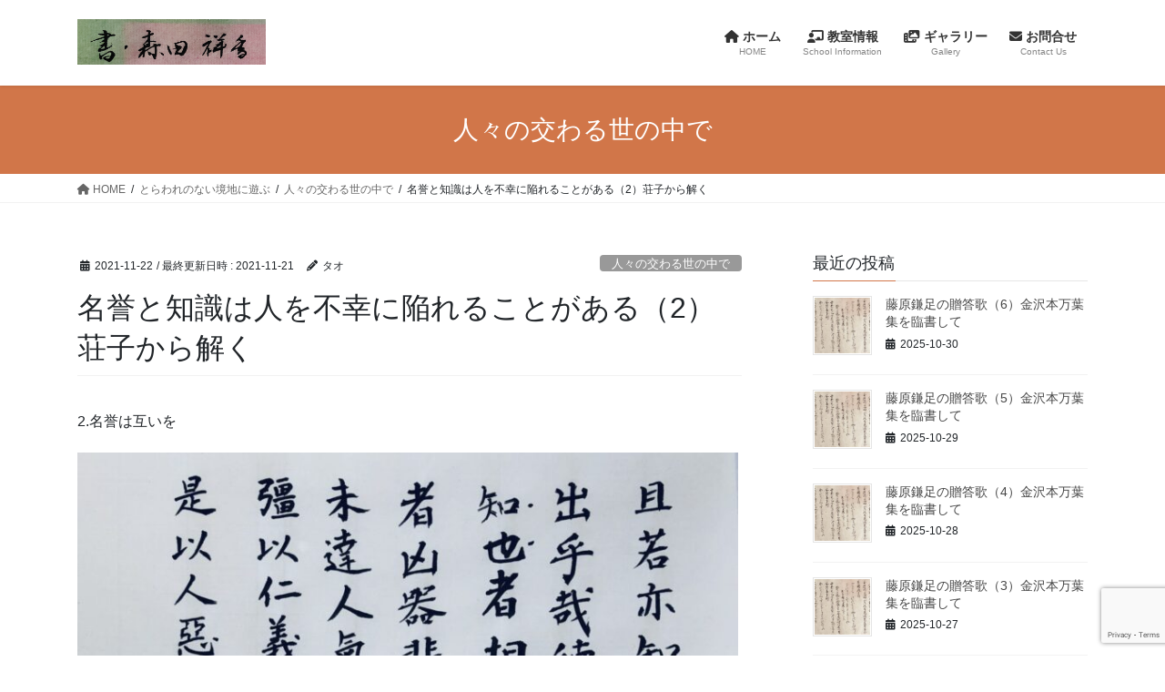

--- FILE ---
content_type: text/html; charset=UTF-8
request_url: https://sho-moritashoukou.com/2021/11/22/honor-and-knowledge-can-make-people-unhappy-2/
body_size: 16689
content:
<!DOCTYPE html>
<html lang="ja">
<head>
<meta charset="utf-8">
<meta http-equiv="X-UA-Compatible" content="IE=edge">
<meta name="viewport" content="width=device-width, initial-scale=1">

<title>名誉と知識は人を不幸に陥れることがある（2）荘子から解く | 書・森田　祥香</title>
<meta name='robots' content='max-image-preview:large' />
	<style>img:is([sizes="auto" i], [sizes^="auto," i]) { contain-intrinsic-size: 3000px 1500px }</style>
	<link rel='dns-prefetch' href='//stats.wp.com' />
<link rel="alternate" type="application/rss+xml" title="書・森田　祥香 &raquo; フィード" href="https://sho-moritashoukou.com/feed/" />
<meta name="description" content="2.名誉は互いを荘子　祥香書徳は名誉心の為に流される、と述べる孔子はさらに告げます。「名也者相札也知也者争之器也二　者凶器非以盡す行也」書き下し文は、「名なる者は相い札（折・くじ）き、知なる者は争いの器なり。二者は凶器にして行を尽くす所以に非ざるなり。」意味は、名誉は互いを傷つけるものであるし、知識は争いのための道具となる。名誉と知識の両者は、（人を不幸におとしいれる）凶器であり、人の行いを完全にするためのものではない。そして、弟子の顔回には、この両者がある" /><script type="text/javascript">
/* <![CDATA[ */
window._wpemojiSettings = {"baseUrl":"https:\/\/s.w.org\/images\/core\/emoji\/16.0.1\/72x72\/","ext":".png","svgUrl":"https:\/\/s.w.org\/images\/core\/emoji\/16.0.1\/svg\/","svgExt":".svg","source":{"concatemoji":"https:\/\/sho-moritashoukou.com\/wp-includes\/js\/wp-emoji-release.min.js?ver=6.8.3"}};
/*! This file is auto-generated */
!function(s,n){var o,i,e;function c(e){try{var t={supportTests:e,timestamp:(new Date).valueOf()};sessionStorage.setItem(o,JSON.stringify(t))}catch(e){}}function p(e,t,n){e.clearRect(0,0,e.canvas.width,e.canvas.height),e.fillText(t,0,0);var t=new Uint32Array(e.getImageData(0,0,e.canvas.width,e.canvas.height).data),a=(e.clearRect(0,0,e.canvas.width,e.canvas.height),e.fillText(n,0,0),new Uint32Array(e.getImageData(0,0,e.canvas.width,e.canvas.height).data));return t.every(function(e,t){return e===a[t]})}function u(e,t){e.clearRect(0,0,e.canvas.width,e.canvas.height),e.fillText(t,0,0);for(var n=e.getImageData(16,16,1,1),a=0;a<n.data.length;a++)if(0!==n.data[a])return!1;return!0}function f(e,t,n,a){switch(t){case"flag":return n(e,"\ud83c\udff3\ufe0f\u200d\u26a7\ufe0f","\ud83c\udff3\ufe0f\u200b\u26a7\ufe0f")?!1:!n(e,"\ud83c\udde8\ud83c\uddf6","\ud83c\udde8\u200b\ud83c\uddf6")&&!n(e,"\ud83c\udff4\udb40\udc67\udb40\udc62\udb40\udc65\udb40\udc6e\udb40\udc67\udb40\udc7f","\ud83c\udff4\u200b\udb40\udc67\u200b\udb40\udc62\u200b\udb40\udc65\u200b\udb40\udc6e\u200b\udb40\udc67\u200b\udb40\udc7f");case"emoji":return!a(e,"\ud83e\udedf")}return!1}function g(e,t,n,a){var r="undefined"!=typeof WorkerGlobalScope&&self instanceof WorkerGlobalScope?new OffscreenCanvas(300,150):s.createElement("canvas"),o=r.getContext("2d",{willReadFrequently:!0}),i=(o.textBaseline="top",o.font="600 32px Arial",{});return e.forEach(function(e){i[e]=t(o,e,n,a)}),i}function t(e){var t=s.createElement("script");t.src=e,t.defer=!0,s.head.appendChild(t)}"undefined"!=typeof Promise&&(o="wpEmojiSettingsSupports",i=["flag","emoji"],n.supports={everything:!0,everythingExceptFlag:!0},e=new Promise(function(e){s.addEventListener("DOMContentLoaded",e,{once:!0})}),new Promise(function(t){var n=function(){try{var e=JSON.parse(sessionStorage.getItem(o));if("object"==typeof e&&"number"==typeof e.timestamp&&(new Date).valueOf()<e.timestamp+604800&&"object"==typeof e.supportTests)return e.supportTests}catch(e){}return null}();if(!n){if("undefined"!=typeof Worker&&"undefined"!=typeof OffscreenCanvas&&"undefined"!=typeof URL&&URL.createObjectURL&&"undefined"!=typeof Blob)try{var e="postMessage("+g.toString()+"("+[JSON.stringify(i),f.toString(),p.toString(),u.toString()].join(",")+"));",a=new Blob([e],{type:"text/javascript"}),r=new Worker(URL.createObjectURL(a),{name:"wpTestEmojiSupports"});return void(r.onmessage=function(e){c(n=e.data),r.terminate(),t(n)})}catch(e){}c(n=g(i,f,p,u))}t(n)}).then(function(e){for(var t in e)n.supports[t]=e[t],n.supports.everything=n.supports.everything&&n.supports[t],"flag"!==t&&(n.supports.everythingExceptFlag=n.supports.everythingExceptFlag&&n.supports[t]);n.supports.everythingExceptFlag=n.supports.everythingExceptFlag&&!n.supports.flag,n.DOMReady=!1,n.readyCallback=function(){n.DOMReady=!0}}).then(function(){return e}).then(function(){var e;n.supports.everything||(n.readyCallback(),(e=n.source||{}).concatemoji?t(e.concatemoji):e.wpemoji&&e.twemoji&&(t(e.twemoji),t(e.wpemoji)))}))}((window,document),window._wpemojiSettings);
/* ]]> */
</script>
<link rel='stylesheet' id='vkExUnit_common_style-css' href='https://sho-moritashoukou.com/wp-content/plugins/vk-all-in-one-expansion-unit/assets/css/vkExUnit_style.css?ver=9.112.1.1' type='text/css' media='all' />
<style id='vkExUnit_common_style-inline-css' type='text/css'>
:root {--ver_page_top_button_url:url(https://sho-moritashoukou.com/wp-content/plugins/vk-all-in-one-expansion-unit/assets/images/to-top-btn-icon.svg);}@font-face {font-weight: normal;font-style: normal;font-family: "vk_sns";src: url("https://sho-moritashoukou.com/wp-content/plugins/vk-all-in-one-expansion-unit/inc/sns/icons/fonts/vk_sns.eot?-bq20cj");src: url("https://sho-moritashoukou.com/wp-content/plugins/vk-all-in-one-expansion-unit/inc/sns/icons/fonts/vk_sns.eot?#iefix-bq20cj") format("embedded-opentype"),url("https://sho-moritashoukou.com/wp-content/plugins/vk-all-in-one-expansion-unit/inc/sns/icons/fonts/vk_sns.woff?-bq20cj") format("woff"),url("https://sho-moritashoukou.com/wp-content/plugins/vk-all-in-one-expansion-unit/inc/sns/icons/fonts/vk_sns.ttf?-bq20cj") format("truetype"),url("https://sho-moritashoukou.com/wp-content/plugins/vk-all-in-one-expansion-unit/inc/sns/icons/fonts/vk_sns.svg?-bq20cj#vk_sns") format("svg");}
.veu_promotion-alert__content--text {border: 1px solid rgba(0,0,0,0.125);padding: 0.5em 1em;border-radius: var(--vk-size-radius);margin-bottom: var(--vk-margin-block-bottom);font-size: 0.875rem;}/* Alert Content部分に段落タグを入れた場合に最後の段落の余白を0にする */.veu_promotion-alert__content--text p:last-of-type{margin-bottom:0;margin-top: 0;}
</style>
<style id='wp-emoji-styles-inline-css' type='text/css'>

	img.wp-smiley, img.emoji {
		display: inline !important;
		border: none !important;
		box-shadow: none !important;
		height: 1em !important;
		width: 1em !important;
		margin: 0 0.07em !important;
		vertical-align: -0.1em !important;
		background: none !important;
		padding: 0 !important;
	}
</style>
<link rel='stylesheet' id='wp-block-library-css' href='https://sho-moritashoukou.com/wp-includes/css/dist/block-library/style.min.css?ver=6.8.3' type='text/css' media='all' />
<style id='wp-block-library-inline-css' type='text/css'>
.vk-cols--reverse{flex-direction:row-reverse}.vk-cols--hasbtn{margin-bottom:0}.vk-cols--hasbtn>.row>.vk_gridColumn_item,.vk-cols--hasbtn>.wp-block-column{position:relative;padding-bottom:3em}.vk-cols--hasbtn>.row>.vk_gridColumn_item>.wp-block-buttons,.vk-cols--hasbtn>.row>.vk_gridColumn_item>.vk_button,.vk-cols--hasbtn>.wp-block-column>.wp-block-buttons,.vk-cols--hasbtn>.wp-block-column>.vk_button{position:absolute;bottom:0;width:100%}.vk-cols--fit.wp-block-columns{gap:0}.vk-cols--fit.wp-block-columns,.vk-cols--fit.wp-block-columns:not(.is-not-stacked-on-mobile){margin-top:0;margin-bottom:0;justify-content:space-between}.vk-cols--fit.wp-block-columns>.wp-block-column *:last-child,.vk-cols--fit.wp-block-columns:not(.is-not-stacked-on-mobile)>.wp-block-column *:last-child{margin-bottom:0}.vk-cols--fit.wp-block-columns>.wp-block-column>.wp-block-cover,.vk-cols--fit.wp-block-columns:not(.is-not-stacked-on-mobile)>.wp-block-column>.wp-block-cover{margin-top:0}.vk-cols--fit.wp-block-columns.has-background,.vk-cols--fit.wp-block-columns:not(.is-not-stacked-on-mobile).has-background{padding:0}@media(max-width: 599px){.vk-cols--fit.wp-block-columns:not(.has-background)>.wp-block-column:not(.has-background),.vk-cols--fit.wp-block-columns:not(.is-not-stacked-on-mobile):not(.has-background)>.wp-block-column:not(.has-background){padding-left:0 !important;padding-right:0 !important}}@media(min-width: 782px){.vk-cols--fit.wp-block-columns .block-editor-block-list__block.wp-block-column:not(:first-child),.vk-cols--fit.wp-block-columns>.wp-block-column:not(:first-child),.vk-cols--fit.wp-block-columns:not(.is-not-stacked-on-mobile) .block-editor-block-list__block.wp-block-column:not(:first-child),.vk-cols--fit.wp-block-columns:not(.is-not-stacked-on-mobile)>.wp-block-column:not(:first-child){margin-left:0}}@media(min-width: 600px)and (max-width: 781px){.vk-cols--fit.wp-block-columns .wp-block-column:nth-child(2n),.vk-cols--fit.wp-block-columns:not(.is-not-stacked-on-mobile) .wp-block-column:nth-child(2n){margin-left:0}.vk-cols--fit.wp-block-columns .wp-block-column:not(:only-child),.vk-cols--fit.wp-block-columns:not(.is-not-stacked-on-mobile) .wp-block-column:not(:only-child){flex-basis:50% !important}}.vk-cols--fit--gap1.wp-block-columns{gap:1px}@media(min-width: 600px)and (max-width: 781px){.vk-cols--fit--gap1.wp-block-columns .wp-block-column:not(:only-child){flex-basis:calc(50% - 1px) !important}}.vk-cols--fit.vk-cols--grid>.block-editor-block-list__block,.vk-cols--fit.vk-cols--grid>.wp-block-column,.vk-cols--fit.vk-cols--grid:not(.is-not-stacked-on-mobile)>.block-editor-block-list__block,.vk-cols--fit.vk-cols--grid:not(.is-not-stacked-on-mobile)>.wp-block-column{flex-basis:50%;box-sizing:border-box}@media(max-width: 599px){.vk-cols--fit.vk-cols--grid.vk-cols--grid--alignfull>.wp-block-column:nth-child(2)>.wp-block-cover,.vk-cols--fit.vk-cols--grid.vk-cols--grid--alignfull>.wp-block-column:nth-child(2)>.vk_outer,.vk-cols--fit.vk-cols--grid:not(.is-not-stacked-on-mobile).vk-cols--grid--alignfull>.wp-block-column:nth-child(2)>.wp-block-cover,.vk-cols--fit.vk-cols--grid:not(.is-not-stacked-on-mobile).vk-cols--grid--alignfull>.wp-block-column:nth-child(2)>.vk_outer{width:100vw;margin-right:calc((100% - 100vw)/2);margin-left:calc((100% - 100vw)/2)}}@media(min-width: 600px){.vk-cols--fit.vk-cols--grid.vk-cols--grid--alignfull>.wp-block-column:nth-child(2)>.wp-block-cover,.vk-cols--fit.vk-cols--grid.vk-cols--grid--alignfull>.wp-block-column:nth-child(2)>.vk_outer,.vk-cols--fit.vk-cols--grid:not(.is-not-stacked-on-mobile).vk-cols--grid--alignfull>.wp-block-column:nth-child(2)>.wp-block-cover,.vk-cols--fit.vk-cols--grid:not(.is-not-stacked-on-mobile).vk-cols--grid--alignfull>.wp-block-column:nth-child(2)>.vk_outer{margin-right:calc(100% - 50vw);width:50vw}}@media(min-width: 600px){.vk-cols--fit.vk-cols--grid.vk-cols--grid--alignfull.vk-cols--reverse>.wp-block-column,.vk-cols--fit.vk-cols--grid:not(.is-not-stacked-on-mobile).vk-cols--grid--alignfull.vk-cols--reverse>.wp-block-column{margin-left:0;margin-right:0}.vk-cols--fit.vk-cols--grid.vk-cols--grid--alignfull.vk-cols--reverse>.wp-block-column:nth-child(2)>.wp-block-cover,.vk-cols--fit.vk-cols--grid.vk-cols--grid--alignfull.vk-cols--reverse>.wp-block-column:nth-child(2)>.vk_outer,.vk-cols--fit.vk-cols--grid:not(.is-not-stacked-on-mobile).vk-cols--grid--alignfull.vk-cols--reverse>.wp-block-column:nth-child(2)>.wp-block-cover,.vk-cols--fit.vk-cols--grid:not(.is-not-stacked-on-mobile).vk-cols--grid--alignfull.vk-cols--reverse>.wp-block-column:nth-child(2)>.vk_outer{margin-left:calc(100% - 50vw)}}.vk-cols--menu h2,.vk-cols--menu h3,.vk-cols--menu h4,.vk-cols--menu h5{margin-bottom:.2em;text-shadow:#000 0 0 10px}.vk-cols--menu h2:first-child,.vk-cols--menu h3:first-child,.vk-cols--menu h4:first-child,.vk-cols--menu h5:first-child{margin-top:0}.vk-cols--menu p{margin-bottom:1rem;text-shadow:#000 0 0 10px}.vk-cols--menu .wp-block-cover__inner-container:last-child{margin-bottom:0}.vk-cols--fitbnrs .wp-block-column .wp-block-cover:hover img{filter:unset}.vk-cols--fitbnrs .wp-block-column .wp-block-cover:hover{background-color:unset}.vk-cols--fitbnrs .wp-block-column .wp-block-cover:hover .wp-block-cover__image-background{filter:unset !important}.vk-cols--fitbnrs .wp-block-cover .wp-block-cover__inner-container{position:absolute;height:100%;width:100%}.vk-cols--fitbnrs .vk_button{height:100%;margin:0}.vk-cols--fitbnrs .vk_button .vk_button_btn,.vk-cols--fitbnrs .vk_button .btn{height:100%;width:100%;border:none;box-shadow:none;background-color:unset !important;transition:unset}.vk-cols--fitbnrs .vk_button .vk_button_btn:hover,.vk-cols--fitbnrs .vk_button .btn:hover{transition:unset}.vk-cols--fitbnrs .vk_button .vk_button_btn:after,.vk-cols--fitbnrs .vk_button .btn:after{border:none}.vk-cols--fitbnrs .vk_button .vk_button_link_txt{width:100%;position:absolute;top:50%;left:50%;transform:translateY(-50%) translateX(-50%);font-size:2rem;text-shadow:#000 0 0 10px}.vk-cols--fitbnrs .vk_button .vk_button_link_subCaption{width:100%;position:absolute;top:calc(50% + 2.2em);left:50%;transform:translateY(-50%) translateX(-50%);text-shadow:#000 0 0 10px}@media(min-width: 992px){.vk-cols--media.wp-block-columns{gap:3rem}}.vk-fit-map figure{margin-bottom:0}.vk-fit-map iframe{position:relative;margin-bottom:0;display:block;max-height:400px;width:100vw}.vk-fit-map:is(.alignfull,.alignwide) div{max-width:100%}.vk-table--th--width25 :where(tr>*:first-child){width:25%}.vk-table--th--width30 :where(tr>*:first-child){width:30%}.vk-table--th--width35 :where(tr>*:first-child){width:35%}.vk-table--th--width40 :where(tr>*:first-child){width:40%}.vk-table--th--bg-bright :where(tr>*:first-child){background-color:var(--wp--preset--color--bg-secondary, rgba(0, 0, 0, 0.05))}@media(max-width: 599px){.vk-table--mobile-block :is(th,td){width:100%;display:block}.vk-table--mobile-block.wp-block-table table :is(th,td){border-top:none}}.vk-table--width--th25 :where(tr>*:first-child){width:25%}.vk-table--width--th30 :where(tr>*:first-child){width:30%}.vk-table--width--th35 :where(tr>*:first-child){width:35%}.vk-table--width--th40 :where(tr>*:first-child){width:40%}.no-margin{margin:0}@media(max-width: 599px){.wp-block-image.vk-aligncenter--mobile>.alignright{float:none;margin-left:auto;margin-right:auto}.vk-no-padding-horizontal--mobile{padding-left:0 !important;padding-right:0 !important}}
/* VK Color Palettes */
</style>
<style id='classic-theme-styles-inline-css' type='text/css'>
/*! This file is auto-generated */
.wp-block-button__link{color:#fff;background-color:#32373c;border-radius:9999px;box-shadow:none;text-decoration:none;padding:calc(.667em + 2px) calc(1.333em + 2px);font-size:1.125em}.wp-block-file__button{background:#32373c;color:#fff;text-decoration:none}
</style>
<link rel='stylesheet' id='mediaelement-css' href='https://sho-moritashoukou.com/wp-includes/js/mediaelement/mediaelementplayer-legacy.min.css?ver=4.2.17' type='text/css' media='all' />
<link rel='stylesheet' id='wp-mediaelement-css' href='https://sho-moritashoukou.com/wp-includes/js/mediaelement/wp-mediaelement.min.css?ver=6.8.3' type='text/css' media='all' />
<style id='jetpack-sharing-buttons-style-inline-css' type='text/css'>
.jetpack-sharing-buttons__services-list{display:flex;flex-direction:row;flex-wrap:wrap;gap:0;list-style-type:none;margin:5px;padding:0}.jetpack-sharing-buttons__services-list.has-small-icon-size{font-size:12px}.jetpack-sharing-buttons__services-list.has-normal-icon-size{font-size:16px}.jetpack-sharing-buttons__services-list.has-large-icon-size{font-size:24px}.jetpack-sharing-buttons__services-list.has-huge-icon-size{font-size:36px}@media print{.jetpack-sharing-buttons__services-list{display:none!important}}.editor-styles-wrapper .wp-block-jetpack-sharing-buttons{gap:0;padding-inline-start:0}ul.jetpack-sharing-buttons__services-list.has-background{padding:1.25em 2.375em}
</style>
<style id='global-styles-inline-css' type='text/css'>
:root{--wp--preset--aspect-ratio--square: 1;--wp--preset--aspect-ratio--4-3: 4/3;--wp--preset--aspect-ratio--3-4: 3/4;--wp--preset--aspect-ratio--3-2: 3/2;--wp--preset--aspect-ratio--2-3: 2/3;--wp--preset--aspect-ratio--16-9: 16/9;--wp--preset--aspect-ratio--9-16: 9/16;--wp--preset--color--black: #000000;--wp--preset--color--cyan-bluish-gray: #abb8c3;--wp--preset--color--white: #ffffff;--wp--preset--color--pale-pink: #f78da7;--wp--preset--color--vivid-red: #cf2e2e;--wp--preset--color--luminous-vivid-orange: #ff6900;--wp--preset--color--luminous-vivid-amber: #fcb900;--wp--preset--color--light-green-cyan: #7bdcb5;--wp--preset--color--vivid-green-cyan: #00d084;--wp--preset--color--pale-cyan-blue: #8ed1fc;--wp--preset--color--vivid-cyan-blue: #0693e3;--wp--preset--color--vivid-purple: #9b51e0;--wp--preset--gradient--vivid-cyan-blue-to-vivid-purple: linear-gradient(135deg,rgba(6,147,227,1) 0%,rgb(155,81,224) 100%);--wp--preset--gradient--light-green-cyan-to-vivid-green-cyan: linear-gradient(135deg,rgb(122,220,180) 0%,rgb(0,208,130) 100%);--wp--preset--gradient--luminous-vivid-amber-to-luminous-vivid-orange: linear-gradient(135deg,rgba(252,185,0,1) 0%,rgba(255,105,0,1) 100%);--wp--preset--gradient--luminous-vivid-orange-to-vivid-red: linear-gradient(135deg,rgba(255,105,0,1) 0%,rgb(207,46,46) 100%);--wp--preset--gradient--very-light-gray-to-cyan-bluish-gray: linear-gradient(135deg,rgb(238,238,238) 0%,rgb(169,184,195) 100%);--wp--preset--gradient--cool-to-warm-spectrum: linear-gradient(135deg,rgb(74,234,220) 0%,rgb(151,120,209) 20%,rgb(207,42,186) 40%,rgb(238,44,130) 60%,rgb(251,105,98) 80%,rgb(254,248,76) 100%);--wp--preset--gradient--blush-light-purple: linear-gradient(135deg,rgb(255,206,236) 0%,rgb(152,150,240) 100%);--wp--preset--gradient--blush-bordeaux: linear-gradient(135deg,rgb(254,205,165) 0%,rgb(254,45,45) 50%,rgb(107,0,62) 100%);--wp--preset--gradient--luminous-dusk: linear-gradient(135deg,rgb(255,203,112) 0%,rgb(199,81,192) 50%,rgb(65,88,208) 100%);--wp--preset--gradient--pale-ocean: linear-gradient(135deg,rgb(255,245,203) 0%,rgb(182,227,212) 50%,rgb(51,167,181) 100%);--wp--preset--gradient--electric-grass: linear-gradient(135deg,rgb(202,248,128) 0%,rgb(113,206,126) 100%);--wp--preset--gradient--midnight: linear-gradient(135deg,rgb(2,3,129) 0%,rgb(40,116,252) 100%);--wp--preset--font-size--small: 13px;--wp--preset--font-size--medium: 20px;--wp--preset--font-size--large: 36px;--wp--preset--font-size--x-large: 42px;--wp--preset--spacing--20: 0.44rem;--wp--preset--spacing--30: 0.67rem;--wp--preset--spacing--40: 1rem;--wp--preset--spacing--50: 1.5rem;--wp--preset--spacing--60: 2.25rem;--wp--preset--spacing--70: 3.38rem;--wp--preset--spacing--80: 5.06rem;--wp--preset--shadow--natural: 6px 6px 9px rgba(0, 0, 0, 0.2);--wp--preset--shadow--deep: 12px 12px 50px rgba(0, 0, 0, 0.4);--wp--preset--shadow--sharp: 6px 6px 0px rgba(0, 0, 0, 0.2);--wp--preset--shadow--outlined: 6px 6px 0px -3px rgba(255, 255, 255, 1), 6px 6px rgba(0, 0, 0, 1);--wp--preset--shadow--crisp: 6px 6px 0px rgba(0, 0, 0, 1);}:where(.is-layout-flex){gap: 0.5em;}:where(.is-layout-grid){gap: 0.5em;}body .is-layout-flex{display: flex;}.is-layout-flex{flex-wrap: wrap;align-items: center;}.is-layout-flex > :is(*, div){margin: 0;}body .is-layout-grid{display: grid;}.is-layout-grid > :is(*, div){margin: 0;}:where(.wp-block-columns.is-layout-flex){gap: 2em;}:where(.wp-block-columns.is-layout-grid){gap: 2em;}:where(.wp-block-post-template.is-layout-flex){gap: 1.25em;}:where(.wp-block-post-template.is-layout-grid){gap: 1.25em;}.has-black-color{color: var(--wp--preset--color--black) !important;}.has-cyan-bluish-gray-color{color: var(--wp--preset--color--cyan-bluish-gray) !important;}.has-white-color{color: var(--wp--preset--color--white) !important;}.has-pale-pink-color{color: var(--wp--preset--color--pale-pink) !important;}.has-vivid-red-color{color: var(--wp--preset--color--vivid-red) !important;}.has-luminous-vivid-orange-color{color: var(--wp--preset--color--luminous-vivid-orange) !important;}.has-luminous-vivid-amber-color{color: var(--wp--preset--color--luminous-vivid-amber) !important;}.has-light-green-cyan-color{color: var(--wp--preset--color--light-green-cyan) !important;}.has-vivid-green-cyan-color{color: var(--wp--preset--color--vivid-green-cyan) !important;}.has-pale-cyan-blue-color{color: var(--wp--preset--color--pale-cyan-blue) !important;}.has-vivid-cyan-blue-color{color: var(--wp--preset--color--vivid-cyan-blue) !important;}.has-vivid-purple-color{color: var(--wp--preset--color--vivid-purple) !important;}.has-black-background-color{background-color: var(--wp--preset--color--black) !important;}.has-cyan-bluish-gray-background-color{background-color: var(--wp--preset--color--cyan-bluish-gray) !important;}.has-white-background-color{background-color: var(--wp--preset--color--white) !important;}.has-pale-pink-background-color{background-color: var(--wp--preset--color--pale-pink) !important;}.has-vivid-red-background-color{background-color: var(--wp--preset--color--vivid-red) !important;}.has-luminous-vivid-orange-background-color{background-color: var(--wp--preset--color--luminous-vivid-orange) !important;}.has-luminous-vivid-amber-background-color{background-color: var(--wp--preset--color--luminous-vivid-amber) !important;}.has-light-green-cyan-background-color{background-color: var(--wp--preset--color--light-green-cyan) !important;}.has-vivid-green-cyan-background-color{background-color: var(--wp--preset--color--vivid-green-cyan) !important;}.has-pale-cyan-blue-background-color{background-color: var(--wp--preset--color--pale-cyan-blue) !important;}.has-vivid-cyan-blue-background-color{background-color: var(--wp--preset--color--vivid-cyan-blue) !important;}.has-vivid-purple-background-color{background-color: var(--wp--preset--color--vivid-purple) !important;}.has-black-border-color{border-color: var(--wp--preset--color--black) !important;}.has-cyan-bluish-gray-border-color{border-color: var(--wp--preset--color--cyan-bluish-gray) !important;}.has-white-border-color{border-color: var(--wp--preset--color--white) !important;}.has-pale-pink-border-color{border-color: var(--wp--preset--color--pale-pink) !important;}.has-vivid-red-border-color{border-color: var(--wp--preset--color--vivid-red) !important;}.has-luminous-vivid-orange-border-color{border-color: var(--wp--preset--color--luminous-vivid-orange) !important;}.has-luminous-vivid-amber-border-color{border-color: var(--wp--preset--color--luminous-vivid-amber) !important;}.has-light-green-cyan-border-color{border-color: var(--wp--preset--color--light-green-cyan) !important;}.has-vivid-green-cyan-border-color{border-color: var(--wp--preset--color--vivid-green-cyan) !important;}.has-pale-cyan-blue-border-color{border-color: var(--wp--preset--color--pale-cyan-blue) !important;}.has-vivid-cyan-blue-border-color{border-color: var(--wp--preset--color--vivid-cyan-blue) !important;}.has-vivid-purple-border-color{border-color: var(--wp--preset--color--vivid-purple) !important;}.has-vivid-cyan-blue-to-vivid-purple-gradient-background{background: var(--wp--preset--gradient--vivid-cyan-blue-to-vivid-purple) !important;}.has-light-green-cyan-to-vivid-green-cyan-gradient-background{background: var(--wp--preset--gradient--light-green-cyan-to-vivid-green-cyan) !important;}.has-luminous-vivid-amber-to-luminous-vivid-orange-gradient-background{background: var(--wp--preset--gradient--luminous-vivid-amber-to-luminous-vivid-orange) !important;}.has-luminous-vivid-orange-to-vivid-red-gradient-background{background: var(--wp--preset--gradient--luminous-vivid-orange-to-vivid-red) !important;}.has-very-light-gray-to-cyan-bluish-gray-gradient-background{background: var(--wp--preset--gradient--very-light-gray-to-cyan-bluish-gray) !important;}.has-cool-to-warm-spectrum-gradient-background{background: var(--wp--preset--gradient--cool-to-warm-spectrum) !important;}.has-blush-light-purple-gradient-background{background: var(--wp--preset--gradient--blush-light-purple) !important;}.has-blush-bordeaux-gradient-background{background: var(--wp--preset--gradient--blush-bordeaux) !important;}.has-luminous-dusk-gradient-background{background: var(--wp--preset--gradient--luminous-dusk) !important;}.has-pale-ocean-gradient-background{background: var(--wp--preset--gradient--pale-ocean) !important;}.has-electric-grass-gradient-background{background: var(--wp--preset--gradient--electric-grass) !important;}.has-midnight-gradient-background{background: var(--wp--preset--gradient--midnight) !important;}.has-small-font-size{font-size: var(--wp--preset--font-size--small) !important;}.has-medium-font-size{font-size: var(--wp--preset--font-size--medium) !important;}.has-large-font-size{font-size: var(--wp--preset--font-size--large) !important;}.has-x-large-font-size{font-size: var(--wp--preset--font-size--x-large) !important;}
:where(.wp-block-post-template.is-layout-flex){gap: 1.25em;}:where(.wp-block-post-template.is-layout-grid){gap: 1.25em;}
:where(.wp-block-columns.is-layout-flex){gap: 2em;}:where(.wp-block-columns.is-layout-grid){gap: 2em;}
:root :where(.wp-block-pullquote){font-size: 1.5em;line-height: 1.6;}
</style>
<link rel='stylesheet' id='contact-form-7-css' href='https://sho-moritashoukou.com/wp-content/plugins/contact-form-7/includes/css/styles.css?ver=6.1.3' type='text/css' media='all' />
<link rel='stylesheet' id='vk-swiper-style-css' href='https://sho-moritashoukou.com/wp-content/plugins/vk-blocks/vendor/vektor-inc/vk-swiper/src/assets/css/swiper-bundle.min.css?ver=11.0.2' type='text/css' media='all' />
<link rel='stylesheet' id='bootstrap-4-style-css' href='https://sho-moritashoukou.com/wp-content/themes/lightning/_g2/library/bootstrap-4/css/bootstrap.min.css?ver=4.5.0' type='text/css' media='all' />
<link rel='stylesheet' id='lightning-common-style-css' href='https://sho-moritashoukou.com/wp-content/themes/lightning/_g2/assets/css/common.css?ver=15.32.1' type='text/css' media='all' />
<style id='lightning-common-style-inline-css' type='text/css'>
/* vk-mobile-nav */:root {--vk-mobile-nav-menu-btn-bg-src: url("https://sho-moritashoukou.com/wp-content/themes/lightning/_g2/inc/vk-mobile-nav/package/images/vk-menu-btn-black.svg");--vk-mobile-nav-menu-btn-close-bg-src: url("https://sho-moritashoukou.com/wp-content/themes/lightning/_g2/inc/vk-mobile-nav/package/images/vk-menu-close-black.svg");--vk-menu-acc-icon-open-black-bg-src: url("https://sho-moritashoukou.com/wp-content/themes/lightning/_g2/inc/vk-mobile-nav/package/images/vk-menu-acc-icon-open-black.svg");--vk-menu-acc-icon-open-white-bg-src: url("https://sho-moritashoukou.com/wp-content/themes/lightning/_g2/inc/vk-mobile-nav/package/images/vk-menu-acc-icon-open-white.svg");--vk-menu-acc-icon-close-black-bg-src: url("https://sho-moritashoukou.com/wp-content/themes/lightning/_g2/inc/vk-mobile-nav/package/images/vk-menu-close-black.svg");--vk-menu-acc-icon-close-white-bg-src: url("https://sho-moritashoukou.com/wp-content/themes/lightning/_g2/inc/vk-mobile-nav/package/images/vk-menu-close-white.svg");}
</style>
<link rel='stylesheet' id='lightning-design-style-css' href='https://sho-moritashoukou.com/wp-content/themes/lightning/_g2/design-skin/origin2/css/style.css?ver=15.32.1' type='text/css' media='all' />
<style id='lightning-design-style-inline-css' type='text/css'>
:root {--color-key:#d17649;--wp--preset--color--vk-color-primary:#d17649;--color-key-dark:#cc5510;}
/* ltg common custom */:root {--vk-menu-acc-btn-border-color:#333;--vk-color-primary:#d17649;--vk-color-primary-dark:#cc5510;--vk-color-primary-vivid:#e68250;--color-key:#d17649;--wp--preset--color--vk-color-primary:#d17649;--color-key-dark:#cc5510;}.veu_color_txt_key { color:#cc5510 ; }.veu_color_bg_key { background-color:#cc5510 ; }.veu_color_border_key { border-color:#cc5510 ; }.btn-default { border-color:#d17649;color:#d17649;}.btn-default:focus,.btn-default:hover { border-color:#d17649;background-color: #d17649; }.wp-block-search__button,.btn-primary { background-color:#d17649;border-color:#cc5510; }.wp-block-search__button:focus,.wp-block-search__button:hover,.btn-primary:not(:disabled):not(.disabled):active,.btn-primary:focus,.btn-primary:hover { background-color:#cc5510;border-color:#d17649; }.btn-outline-primary { color : #d17649 ; border-color:#d17649; }.btn-outline-primary:not(:disabled):not(.disabled):active,.btn-outline-primary:focus,.btn-outline-primary:hover { color : #fff; background-color:#d17649;border-color:#cc5510; }a { color:#337ab7; }
.tagcloud a:before { font-family: "Font Awesome 5 Free";content: "\f02b";font-weight: bold; }
.media .media-body .media-heading a:hover { color:#d17649; }@media (min-width: 768px){.gMenu > li:before,.gMenu > li.menu-item-has-children::after { border-bottom-color:#cc5510 }.gMenu li li { background-color:#cc5510 }.gMenu li li a:hover { background-color:#d17649; }} /* @media (min-width: 768px) */.page-header { background-color:#d17649; }h2,.mainSection-title { border-top-color:#d17649; }h3:after,.subSection-title:after { border-bottom-color:#d17649; }ul.page-numbers li span.page-numbers.current,.page-link dl .post-page-numbers.current { background-color:#d17649; }.pager li > a { border-color:#d17649;color:#d17649;}.pager li > a:hover { background-color:#d17649;color:#fff;}.siteFooter { border-top-color:#d17649; }dt { border-left-color:#d17649; }:root {--g_nav_main_acc_icon_open_url:url(https://sho-moritashoukou.com/wp-content/themes/lightning/_g2/inc/vk-mobile-nav/package/images/vk-menu-acc-icon-open-black.svg);--g_nav_main_acc_icon_close_url: url(https://sho-moritashoukou.com/wp-content/themes/lightning/_g2/inc/vk-mobile-nav/package/images/vk-menu-close-black.svg);--g_nav_sub_acc_icon_open_url: url(https://sho-moritashoukou.com/wp-content/themes/lightning/_g2/inc/vk-mobile-nav/package/images/vk-menu-acc-icon-open-white.svg);--g_nav_sub_acc_icon_close_url: url(https://sho-moritashoukou.com/wp-content/themes/lightning/_g2/inc/vk-mobile-nav/package/images/vk-menu-close-white.svg);}
</style>
<link rel='stylesheet' id='veu-cta-css' href='https://sho-moritashoukou.com/wp-content/plugins/vk-all-in-one-expansion-unit/inc/call-to-action/package/assets/css/style.css?ver=9.112.1.1' type='text/css' media='all' />
<link rel='stylesheet' id='vk-blocks-build-css-css' href='https://sho-moritashoukou.com/wp-content/plugins/vk-blocks/build/block-build.css?ver=1.114.0.1' type='text/css' media='all' />
<style id='vk-blocks-build-css-inline-css' type='text/css'>
:root {--vk_flow-arrow: url(https://sho-moritashoukou.com/wp-content/plugins/vk-blocks/inc/vk-blocks/images/arrow_bottom.svg);--vk_image-mask-circle: url(https://sho-moritashoukou.com/wp-content/plugins/vk-blocks/inc/vk-blocks/images/circle.svg);--vk_image-mask-wave01: url(https://sho-moritashoukou.com/wp-content/plugins/vk-blocks/inc/vk-blocks/images/wave01.svg);--vk_image-mask-wave02: url(https://sho-moritashoukou.com/wp-content/plugins/vk-blocks/inc/vk-blocks/images/wave02.svg);--vk_image-mask-wave03: url(https://sho-moritashoukou.com/wp-content/plugins/vk-blocks/inc/vk-blocks/images/wave03.svg);--vk_image-mask-wave04: url(https://sho-moritashoukou.com/wp-content/plugins/vk-blocks/inc/vk-blocks/images/wave04.svg);}

	:root {

		--vk-balloon-border-width:1px;

		--vk-balloon-speech-offset:-12px;
	}
	
</style>
<link rel='stylesheet' id='lightning-theme-style-css' href='https://sho-moritashoukou.com/wp-content/themes/lightning/style.css?ver=15.32.1' type='text/css' media='all' />
<link rel='stylesheet' id='vk-font-awesome-css' href='https://sho-moritashoukou.com/wp-content/themes/lightning/vendor/vektor-inc/font-awesome-versions/src/versions/6/css/all.min.css?ver=6.6.0' type='text/css' media='all' />
<script type="text/javascript" src="https://sho-moritashoukou.com/wp-includes/js/jquery/jquery.min.js?ver=3.7.1" id="jquery-core-js"></script>
<script type="text/javascript" src="https://sho-moritashoukou.com/wp-includes/js/jquery/jquery-migrate.min.js?ver=3.4.1" id="jquery-migrate-js"></script>
<link rel="https://api.w.org/" href="https://sho-moritashoukou.com/wp-json/" /><link rel="alternate" title="JSON" type="application/json" href="https://sho-moritashoukou.com/wp-json/wp/v2/posts/3500" /><link rel="EditURI" type="application/rsd+xml" title="RSD" href="https://sho-moritashoukou.com/xmlrpc.php?rsd" />
<meta name="generator" content="WordPress 6.8.3" />
<link rel="canonical" href="https://sho-moritashoukou.com/2021/11/22/honor-and-knowledge-can-make-people-unhappy-2/" />
<link rel='shortlink' href='https://sho-moritashoukou.com/?p=3500' />
<link rel="alternate" title="oEmbed (JSON)" type="application/json+oembed" href="https://sho-moritashoukou.com/wp-json/oembed/1.0/embed?url=https%3A%2F%2Fsho-moritashoukou.com%2F2021%2F11%2F22%2Fhonor-and-knowledge-can-make-people-unhappy-2%2F" />
<link rel="alternate" title="oEmbed (XML)" type="text/xml+oembed" href="https://sho-moritashoukou.com/wp-json/oembed/1.0/embed?url=https%3A%2F%2Fsho-moritashoukou.com%2F2021%2F11%2F22%2Fhonor-and-knowledge-can-make-people-unhappy-2%2F&#038;format=xml" />
	<style>img#wpstats{display:none}</style>
		<style id="lightning-color-custom-for-plugins" type="text/css">/* ltg theme common */.color_key_bg,.color_key_bg_hover:hover{background-color: #d17649;}.color_key_txt,.color_key_txt_hover:hover{color: #d17649;}.color_key_border,.color_key_border_hover:hover{border-color: #d17649;}.color_key_dark_bg,.color_key_dark_bg_hover:hover{background-color: #cc5510;}.color_key_dark_txt,.color_key_dark_txt_hover:hover{color: #cc5510;}.color_key_dark_border,.color_key_dark_border_hover:hover{border-color: #cc5510;}</style><!-- [ VK All in One Expansion Unit OGP ] -->
<meta property="og:site_name" content="書・森田　祥香" />
<meta property="og:url" content="https://sho-moritashoukou.com/2021/11/22/honor-and-knowledge-can-make-people-unhappy-2/" />
<meta property="og:title" content="名誉と知識は人を不幸に陥れることがある（2）荘子から解く | 書・森田　祥香" />
<meta property="og:description" content="2.名誉は互いを荘子　祥香書徳は名誉心の為に流される、と述べる孔子はさらに告げます。「名也者相札也知也者争之器也二　者凶器非以盡す行也」書き下し文は、「名なる者は相い札（折・くじ）き、知なる者は争いの器なり。二者は凶器にして行を尽くす所以に非ざるなり。」意味は、名誉は互いを傷つけるものであるし、知識は争いのための道具となる。名誉と知識の両者は、（人を不幸におとしいれる）凶器であり、人の行いを完全にするためのものではない。そして、弟子の顔回には、この両者がある" />
<meta property="og:type" content="article" />
<meta property="og:image" content="https://sho-moritashoukou.com/wp-content/uploads/2021/11/41BC5DD7-3B6B-4C2D-921A-C80D0A8E8226_1_201_a-926x1024.jpeg" />
<meta property="og:image:width" content="926" />
<meta property="og:image:height" content="1024" />
<!-- [ / VK All in One Expansion Unit OGP ] -->
<!-- [ VK All in One Expansion Unit twitter card ] -->
<meta name="twitter:card" content="summary_large_image">
<meta name="twitter:description" content="2.名誉は互いを荘子　祥香書徳は名誉心の為に流される、と述べる孔子はさらに告げます。「名也者相札也知也者争之器也二　者凶器非以盡す行也」書き下し文は、「名なる者は相い札（折・くじ）き、知なる者は争いの器なり。二者は凶器にして行を尽くす所以に非ざるなり。」意味は、名誉は互いを傷つけるものであるし、知識は争いのための道具となる。名誉と知識の両者は、（人を不幸におとしいれる）凶器であり、人の行いを完全にするためのものではない。そして、弟子の顔回には、この両者がある">
<meta name="twitter:title" content="名誉と知識は人を不幸に陥れることがある（2）荘子から解く | 書・森田　祥香">
<meta name="twitter:url" content="https://sho-moritashoukou.com/2021/11/22/honor-and-knowledge-can-make-people-unhappy-2/">
	<meta name="twitter:image" content="https://sho-moritashoukou.com/wp-content/uploads/2021/11/41BC5DD7-3B6B-4C2D-921A-C80D0A8E8226_1_201_a-926x1024.jpeg">
	<meta name="twitter:domain" content="sho-moritashoukou.com">
	<!-- [ / VK All in One Expansion Unit twitter card ] -->
	<!-- [ VK All in One Expansion Unit Article Structure Data ] --><script type="application/ld+json">{"@context":"https://schema.org/","@type":"Article","headline":"名誉と知識は人を不幸に陥れることがある（2）荘子から解く","image":"https://sho-moritashoukou.com/wp-content/uploads/2021/11/41BC5DD7-3B6B-4C2D-921A-C80D0A8E8226_1_201_a-320x180.jpeg","datePublished":"2021-11-22T19:55:00+09:00","dateModified":"2021-11-21T19:31:44+09:00","author":{"@type":"","name":"タオ","url":"https://sho-moritashoukou.com/","sameAs":""}}</script><!-- [ / VK All in One Expansion Unit Article Structure Data ] -->
</head>
<body class="wp-singular post-template-default single single-post postid-3500 single-format-standard wp-theme-lightning vk-blocks fa_v6_css post-name-honor-and-knowledge-can-make-people-unhappy-2 category-%e4%ba%ba%e3%80%85%e3%81%ae%e4%ba%a4%e3%82%8f%e3%82%8b%e4%b8%96%e3%81%ae%e4%b8%ad%e3%81%a7 post-type-post sidebar-fix sidebar-fix-priority-top bootstrap4 device-pc">
<a class="skip-link screen-reader-text" href="#main">コンテンツへスキップ</a>
<a class="skip-link screen-reader-text" href="#vk-mobile-nav">ナビゲーションに移動</a>
<header class="siteHeader">
		<div class="container siteHeadContainer">
		<div class="navbar-header">
						<p class="navbar-brand siteHeader_logo">
			<a href="https://sho-moritashoukou.com/">
				<span><img src="https://sho-moritashoukou.com/wp-content/uploads/2020/01/IMG_0427.jpeg" alt="書・森田　祥香" /></span>
			</a>
			</p>
					</div>

					<div id="gMenu_outer" class="gMenu_outer">
				<nav class="menu-%e3%83%a1%e3%82%a4%e3%83%b3%e3%83%a1%e3%83%8b%e3%83%a5%e3%83%bc-container"><ul id="menu-%e3%83%a1%e3%82%a4%e3%83%b3%e3%83%a1%e3%83%8b%e3%83%a5%e3%83%bc" class="menu gMenu vk-menu-acc"><li id="menu-item-84" class="menu-item menu-item-type-custom menu-item-object-custom menu-item-home"><a href="https://sho-moritashoukou.com"><strong class="gMenu_name"><I class="fas fa-home"></i> ホーム</strong><span class="gMenu_description">HOME</span></a></li>
<li id="menu-item-81" class="menu-item menu-item-type-post_type menu-item-object-page menu-item-has-children"><a href="https://sho-moritashoukou.com/school/"><strong class="gMenu_name"><I class="fas fa-chalkboard-teacher"></i>  教室情報</strong><span class="gMenu_description">School Information</span></a>
<ul class="sub-menu">
	<li id="menu-item-82" class="menu-item menu-item-type-post_type menu-item-object-page"><a href="https://sho-moritashoukou.com/school/school-class/">お教室</a></li>
	<li id="menu-item-83" class="menu-item menu-item-type-post_type menu-item-object-page"><a href="https://sho-moritashoukou.com/school/access/">アクセス</a></li>
</ul>
</li>
<li id="menu-item-78" class="menu-item menu-item-type-post_type menu-item-object-page menu-item-has-children"><a href="https://sho-moritashoukou.com/gallery/"><strong class="gMenu_name"><I class="fas fa-photo-video"></i> ギャラリー</strong><span class="gMenu_description">Gallery</span></a>
<ul class="sub-menu">
	<li id="menu-item-80" class="menu-item menu-item-type-post_type menu-item-object-page"><a href="https://sho-moritashoukou.com/gallery/mainichishodo/">毎日書道展作品</a></li>
	<li id="menu-item-79" class="menu-item menu-item-type-post_type menu-item-object-page"><a href="https://sho-moritashoukou.com/gallery/%e6%b8%a9%e7%9f%a5%e4%bc%9a%e6%9b%b8%e9%81%93%e5%b1%95/">温知会書道展</a></li>
</ul>
</li>
<li id="menu-item-113" class="menu-item menu-item-type-post_type menu-item-object-page"><a href="https://sho-moritashoukou.com/contact/"><strong class="gMenu_name"><I class= "fas fa-envelope"></i>  お問合せ</strong><span class="gMenu_description">Contact Us</span></a></li>
</ul></nav>			</div>
			</div>
	</header>

<div class="section page-header"><div class="container"><div class="row"><div class="col-md-12">
<div class="page-header_pageTitle">
人々の交わる世の中で</div>
</div></div></div></div><!-- [ /.page-header ] -->


<!-- [ .breadSection ] --><div class="section breadSection"><div class="container"><div class="row"><ol class="breadcrumb" itemscope itemtype="https://schema.org/BreadcrumbList"><li id="panHome" itemprop="itemListElement" itemscope itemtype="http://schema.org/ListItem"><a itemprop="item" href="https://sho-moritashoukou.com/"><span itemprop="name"><i class="fa fa-home"></i> HOME</span></a><meta itemprop="position" content="1" /></li><li itemprop="itemListElement" itemscope itemtype="http://schema.org/ListItem"><a itemprop="item" href="https://sho-moritashoukou.com/category/%e3%81%a8%e3%82%89%e3%82%8f%e3%82%8c%e3%81%ae%e3%81%aa%e3%81%84%e5%a2%83%e5%9c%b0%e3%81%ab%e9%81%8a%e3%81%b6/"><span itemprop="name">とらわれのない境地に遊ぶ</span></a><meta itemprop="position" content="2" /></li><li itemprop="itemListElement" itemscope itemtype="http://schema.org/ListItem"><a itemprop="item" href="https://sho-moritashoukou.com/category/%e3%81%a8%e3%82%89%e3%82%8f%e3%82%8c%e3%81%ae%e3%81%aa%e3%81%84%e5%a2%83%e5%9c%b0%e3%81%ab%e9%81%8a%e3%81%b6/%e4%ba%ba%e3%80%85%e3%81%ae%e4%ba%a4%e3%82%8f%e3%82%8b%e4%b8%96%e3%81%ae%e4%b8%ad%e3%81%a7/"><span itemprop="name">人々の交わる世の中で</span></a><meta itemprop="position" content="3" /></li><li><span>名誉と知識は人を不幸に陥れることがある（2）荘子から解く</span><meta itemprop="position" content="4" /></li></ol></div></div></div><!-- [ /.breadSection ] -->

<div class="section siteContent">
<div class="container">
<div class="row">

	<div class="col mainSection mainSection-col-two baseSection vk_posts-mainSection" id="main" role="main">
				<article id="post-3500" class="entry entry-full post-3500 post type-post status-publish format-standard has-post-thumbnail hentry category-19">

	
	
		<header class="entry-header">
			<div class="entry-meta">


<span class="published entry-meta_items">2021-11-22</span>

<span class="entry-meta_items entry-meta_updated">/ 最終更新日時 : <span class="updated">2021-11-21</span></span>


	
	<span class="vcard author entry-meta_items entry-meta_items_author"><span class="fn">タオ</span></span>



<span class="entry-meta_items entry-meta_items_term"><a href="https://sho-moritashoukou.com/category/%e3%81%a8%e3%82%89%e3%82%8f%e3%82%8c%e3%81%ae%e3%81%aa%e3%81%84%e5%a2%83%e5%9c%b0%e3%81%ab%e9%81%8a%e3%81%b6/%e4%ba%ba%e3%80%85%e3%81%ae%e4%ba%a4%e3%82%8f%e3%82%8b%e4%b8%96%e3%81%ae%e4%b8%ad%e3%81%a7/" class="btn btn-xs btn-primary entry-meta_items_term_button" style="background-color:#999999;border:none;">人々の交わる世の中で</a></span>
</div>
				<h1 class="entry-title">
											名誉と知識は人を不幸に陥れることがある（2）荘子から解く									</h1>
		</header>

	
	
	<div class="entry-body">
				
<p>2.名誉は互いを</p>



<figure class="wp-block-image size-large is-resized"><img fetchpriority="high" decoding="async" src="https://sho-moritashoukou.com/wp-content/uploads/2021/11/41BC5DD7-3B6B-4C2D-921A-C80D0A8E8226_1_201_a-926x1024.jpeg" alt="" class="wp-image-3498" width="726" height="802" srcset="https://sho-moritashoukou.com/wp-content/uploads/2021/11/41BC5DD7-3B6B-4C2D-921A-C80D0A8E8226_1_201_a-926x1024.jpeg 926w, https://sho-moritashoukou.com/wp-content/uploads/2021/11/41BC5DD7-3B6B-4C2D-921A-C80D0A8E8226_1_201_a-271x300.jpeg 271w, https://sho-moritashoukou.com/wp-content/uploads/2021/11/41BC5DD7-3B6B-4C2D-921A-C80D0A8E8226_1_201_a-768x849.jpeg 768w, https://sho-moritashoukou.com/wp-content/uploads/2021/11/41BC5DD7-3B6B-4C2D-921A-C80D0A8E8226_1_201_a-1389x1536.jpeg 1389w, https://sho-moritashoukou.com/wp-content/uploads/2021/11/41BC5DD7-3B6B-4C2D-921A-C80D0A8E8226_1_201_a-1853x2048.jpeg 1853w, https://sho-moritashoukou.com/wp-content/uploads/2021/11/41BC5DD7-3B6B-4C2D-921A-C80D0A8E8226_1_201_a.jpeg 2000w" sizes="(max-width: 726px) 100vw, 726px" /><figcaption>荘子　祥香書</figcaption></figure>



<p class="has-medium-font-size">徳は名誉心の為に流される、と述べる孔子はさらに告げます。<br>「<strong>名也者相札也知也者争之器也二<br>　者凶器非以盡す行也</strong>」<br><br>書き下し文は、「名なる者は相い札（折・くじ）き、知なる者は争いの器なり。二者は凶器にして行を尽くす所以に非ざるなり。」<br><br>意味は、名誉は互いを傷つけるものであるし、知識は争いのための道具となる。名誉と知識の両者は、（人を不幸におとしいれる）凶器であり、人の行いを完全にするためのものではない。<br><br>そして、弟子の顔回には、この両者があるようだ、と師匠は考えているのです。衛の国へ行って、民を救いたいという気持ちの中に、名誉を得たいという心がないとは言えないでしょう。また、先生から授かった知識によって民を教化したいと思っているのかもしれません。<br><br>　参考文献：荘子　金谷治訳注　岩波書店</p>
<div class="veu_socialSet veu_socialSet-auto veu_socialSet-position-after veu_contentAddSection"><script>window.twttr=(function(d,s,id){var js,fjs=d.getElementsByTagName(s)[0],t=window.twttr||{};if(d.getElementById(id))return t;js=d.createElement(s);js.id=id;js.src="https://platform.twitter.com/widgets.js";fjs.parentNode.insertBefore(js,fjs);t._e=[];t.ready=function(f){t._e.push(f);};return t;}(document,"script","twitter-wjs"));</script><ul><li class="sb_x_twitter sb_icon"><a class="sb_icon_inner" href="//twitter.com/intent/tweet?url=https%3A%2F%2Fsho-moritashoukou.com%2F2021%2F11%2F22%2Fhonor-and-knowledge-can-make-people-unhappy-2%2F&amp;text=%E5%90%8D%E8%AA%89%E3%81%A8%E7%9F%A5%E8%AD%98%E3%81%AF%E4%BA%BA%E3%82%92%E4%B8%8D%E5%B9%B8%E3%81%AB%E9%99%A5%E3%82%8C%E3%82%8B%E3%81%93%E3%81%A8%E3%81%8C%E3%81%82%E3%82%8B%EF%BC%882%EF%BC%89%E8%8D%98%E5%AD%90%E3%81%8B%E3%82%89%E8%A7%A3%E3%81%8F%20%7C%20%E6%9B%B8%E3%83%BB%E6%A3%AE%E7%94%B0%E3%80%80%E7%A5%A5%E9%A6%99" target="_blank" ><span class="vk_icon_w_r_sns_x_twitter icon_sns"></span><span class="sns_txt">X</span></a></li><li class="sb_bluesky sb_icon"><a class="sb_icon_inner" href="https://bsky.app/intent/compose?text=%E5%90%8D%E8%AA%89%E3%81%A8%E7%9F%A5%E8%AD%98%E3%81%AF%E4%BA%BA%E3%82%92%E4%B8%8D%E5%B9%B8%E3%81%AB%E9%99%A5%E3%82%8C%E3%82%8B%E3%81%93%E3%81%A8%E3%81%8C%E3%81%82%E3%82%8B%EF%BC%882%EF%BC%89%E8%8D%98%E5%AD%90%E3%81%8B%E3%82%89%E8%A7%A3%E3%81%8F%20%7C%20%E6%9B%B8%E3%83%BB%E6%A3%AE%E7%94%B0%E3%80%80%E7%A5%A5%E9%A6%99%0Ahttps%3A%2F%2Fsho-moritashoukou.com%2F2021%2F11%2F22%2Fhonor-and-knowledge-can-make-people-unhappy-2%2F" target="_blank" ><span class="vk_icon_w_r_sns_bluesky icon_sns"></span><span class="sns_txt">Bluesky</span></a></li></ul></div><!-- [ /.socialSet ] -->			</div>

	
	
	
	
		<div class="entry-footer">

			<div class="entry-meta-dataList"><dl><dt>カテゴリー</dt><dd><a href="https://sho-moritashoukou.com/category/%e3%81%a8%e3%82%89%e3%82%8f%e3%82%8c%e3%81%ae%e3%81%aa%e3%81%84%e5%a2%83%e5%9c%b0%e3%81%ab%e9%81%8a%e3%81%b6/%e4%ba%ba%e3%80%85%e3%81%ae%e4%ba%a4%e3%82%8f%e3%82%8b%e4%b8%96%e3%81%ae%e4%b8%ad%e3%81%a7/">人々の交わる世の中で</a></dd></dl></div>
		</div><!-- [ /.entry-footer ] -->
	
	
				
</article><!-- [ /#post-3500 ] -->


	<div class="vk_posts postNextPrev">

		<div id="post-3497" class="vk_post vk_post-postType-post card card-post card-horizontal card-sm vk_post-col-xs-12 vk_post-col-sm-12 vk_post-col-md-6 post-3497 post type-post status-publish format-standard has-post-thumbnail hentry category-19"><div class="card-horizontal-inner-row"><div class="vk_post-col-5 col-5 card-img-outer"><div class="vk_post_imgOuter" style="background-image:url(https://sho-moritashoukou.com/wp-content/uploads/2021/11/41BC5DD7-3B6B-4C2D-921A-C80D0A8E8226_1_201_a-926x1024.jpeg)"><a href="https://sho-moritashoukou.com/2021/11/21/honor-and-knowledge-can-make-people-unhappy-1/"><div class="card-img-overlay"><span class="vk_post_imgOuter_singleTermLabel" style="color:#fff;background-color:#999999">人々の交わる世の中で</span></div><img src="https://sho-moritashoukou.com/wp-content/uploads/2021/11/41BC5DD7-3B6B-4C2D-921A-C80D0A8E8226_1_201_a-271x300.jpeg" class="vk_post_imgOuter_img card-img card-img-use-bg wp-post-image" sizes="auto, (max-width: 271px) 100vw, 271px" /></a></div><!-- [ /.vk_post_imgOuter ] --></div><!-- /.col --><div class="vk_post-col-7 col-7"><div class="vk_post_body card-body"><p class="postNextPrev_label">前の記事</p><h5 class="vk_post_title card-title"><a href="https://sho-moritashoukou.com/2021/11/21/honor-and-knowledge-can-make-people-unhappy-1/">名誉と知識は人を不幸に陥れることがある（1）荘子から解く</a></h5><div class="vk_post_date card-date published">2021-11-21</div></div><!-- [ /.card-body ] --></div><!-- /.col --></div><!-- [ /.row ] --></div><!-- [ /.card ] -->
		<div id="post-3503" class="vk_post vk_post-postType-post card card-post card-horizontal card-sm vk_post-col-xs-12 vk_post-col-sm-12 vk_post-col-md-6 card-horizontal-reverse postNextPrev_next post-3503 post type-post status-publish format-standard has-post-thumbnail hentry category-19"><div class="card-horizontal-inner-row"><div class="vk_post-col-5 col-5 card-img-outer"><div class="vk_post_imgOuter" style="background-image:url(https://sho-moritashoukou.com/wp-content/uploads/2021/11/41BC5DD7-3B6B-4C2D-921A-C80D0A8E8226_1_201_a-926x1024.jpeg)"><a href="https://sho-moritashoukou.com/2021/11/23/honor-and-knowledge-can-make-people-unhappy-3/"><div class="card-img-overlay"><span class="vk_post_imgOuter_singleTermLabel" style="color:#fff;background-color:#999999">人々の交わる世の中で</span></div><img src="https://sho-moritashoukou.com/wp-content/uploads/2021/11/41BC5DD7-3B6B-4C2D-921A-C80D0A8E8226_1_201_a-271x300.jpeg" class="vk_post_imgOuter_img card-img card-img-use-bg wp-post-image" sizes="auto, (max-width: 271px) 100vw, 271px" /></a></div><!-- [ /.vk_post_imgOuter ] --></div><!-- /.col --><div class="vk_post-col-7 col-7"><div class="vk_post_body card-body"><p class="postNextPrev_label">次の記事</p><h5 class="vk_post_title card-title"><a href="https://sho-moritashoukou.com/2021/11/23/honor-and-knowledge-can-make-people-unhappy-3/">名誉と知識は人を不幸に陥れることがある（3）荘子から解く</a></h5><div class="vk_post_date card-date published">2021-11-23</div></div><!-- [ /.card-body ] --></div><!-- /.col --></div><!-- [ /.row ] --></div><!-- [ /.card ] -->
		</div>
					</div><!-- [ /.mainSection ] -->

			<div class="col subSection sideSection sideSection-col-two baseSection">
						

<aside class="widget widget_postlist">
<h1 class="subSection-title">最近の投稿</h1>

  <div class="media">

	
	  <div class="media-left postList_thumbnail">
		<a href="https://sho-moritashoukou.com/2025/10/30/%e8%97%a4%e5%8e%9f%e9%8e%8c%e8%b6%b3%e3%81%ae%e8%b4%88%e7%ad%94%e6%ad%8c%ef%bc%886%ef%bc%89%e9%87%91%e6%b2%a2%e6%9c%ac%e4%b8%87%e8%91%89%e9%9b%86%e3%82%92%e8%87%a8%e6%9b%b8%e3%81%97%e3%81%a6/">
		<img width="150" height="150" src="https://sho-moritashoukou.com/wp-content/uploads/2025/10/IMG_2534-150x150.jpeg" class="attachment-thumbnail size-thumbnail wp-post-image" alt="" decoding="async" loading="lazy" />		</a>
	  </div>

	
	<div class="media-body">
	  <h4 class="media-heading"><a href="https://sho-moritashoukou.com/2025/10/30/%e8%97%a4%e5%8e%9f%e9%8e%8c%e8%b6%b3%e3%81%ae%e8%b4%88%e7%ad%94%e6%ad%8c%ef%bc%886%ef%bc%89%e9%87%91%e6%b2%a2%e6%9c%ac%e4%b8%87%e8%91%89%e9%9b%86%e3%82%92%e8%87%a8%e6%9b%b8%e3%81%97%e3%81%a6/">藤原鎌足の贈答歌（6）金沢本万葉集を臨書して</a></h4>
	  <div class="published entry-meta_items">2025-10-30</div>
	</div>
  </div>


  <div class="media">

	
	  <div class="media-left postList_thumbnail">
		<a href="https://sho-moritashoukou.com/2025/10/29/%e8%97%a4%e5%8e%9f%e9%8e%8c%e8%b6%b3%e3%81%ae%e8%b4%88%e7%ad%94%e6%ad%8c%ef%bc%885%ef%bc%89%e9%87%91%e6%b2%a2%e6%9c%ac%e4%b8%87%e8%91%89%e9%9b%86%e3%82%92%e8%87%a8%e6%9b%b8%e3%81%97%e3%81%a6/">
		<img width="150" height="150" src="https://sho-moritashoukou.com/wp-content/uploads/2025/10/IMG_2534-150x150.jpeg" class="attachment-thumbnail size-thumbnail wp-post-image" alt="" decoding="async" loading="lazy" />		</a>
	  </div>

	
	<div class="media-body">
	  <h4 class="media-heading"><a href="https://sho-moritashoukou.com/2025/10/29/%e8%97%a4%e5%8e%9f%e9%8e%8c%e8%b6%b3%e3%81%ae%e8%b4%88%e7%ad%94%e6%ad%8c%ef%bc%885%ef%bc%89%e9%87%91%e6%b2%a2%e6%9c%ac%e4%b8%87%e8%91%89%e9%9b%86%e3%82%92%e8%87%a8%e6%9b%b8%e3%81%97%e3%81%a6/">藤原鎌足の贈答歌（5）金沢本万葉集を臨書して</a></h4>
	  <div class="published entry-meta_items">2025-10-29</div>
	</div>
  </div>


  <div class="media">

	
	  <div class="media-left postList_thumbnail">
		<a href="https://sho-moritashoukou.com/2025/10/28/%e8%97%a4%e5%8e%9f%e9%8e%8c%e8%b6%b3%e3%81%ae%e8%b4%88%e7%ad%94%e6%ad%8c%ef%bc%884%ef%bc%89%e9%87%91%e6%b2%a2%e6%9c%ac%e4%b8%87%e8%91%89%e9%9b%86%e3%82%92%e8%87%a8%e6%9b%b8%e3%81%97%e3%81%a6/">
		<img width="150" height="150" src="https://sho-moritashoukou.com/wp-content/uploads/2025/10/IMG_2534-150x150.jpeg" class="attachment-thumbnail size-thumbnail wp-post-image" alt="" decoding="async" loading="lazy" />		</a>
	  </div>

	
	<div class="media-body">
	  <h4 class="media-heading"><a href="https://sho-moritashoukou.com/2025/10/28/%e8%97%a4%e5%8e%9f%e9%8e%8c%e8%b6%b3%e3%81%ae%e8%b4%88%e7%ad%94%e6%ad%8c%ef%bc%884%ef%bc%89%e9%87%91%e6%b2%a2%e6%9c%ac%e4%b8%87%e8%91%89%e9%9b%86%e3%82%92%e8%87%a8%e6%9b%b8%e3%81%97%e3%81%a6/">藤原鎌足の贈答歌（4）金沢本万葉集を臨書して</a></h4>
	  <div class="published entry-meta_items">2025-10-28</div>
	</div>
  </div>


  <div class="media">

	
	  <div class="media-left postList_thumbnail">
		<a href="https://sho-moritashoukou.com/2025/10/27/%e8%97%a4%e5%8e%9f%e9%8e%8c%e8%b6%b3%e3%81%ae%e8%b4%88%e7%ad%94%e6%ad%8c%ef%bc%883%ef%bc%89%e9%87%91%e6%b2%a2%e6%9c%ac%e4%b8%87%e8%91%89%e9%9b%86%e3%82%92%e8%87%a8%e6%9b%b8%e3%81%97%e3%81%a6/">
		<img width="150" height="150" src="https://sho-moritashoukou.com/wp-content/uploads/2025/10/IMG_2534-150x150.jpeg" class="attachment-thumbnail size-thumbnail wp-post-image" alt="" decoding="async" loading="lazy" />		</a>
	  </div>

	
	<div class="media-body">
	  <h4 class="media-heading"><a href="https://sho-moritashoukou.com/2025/10/27/%e8%97%a4%e5%8e%9f%e9%8e%8c%e8%b6%b3%e3%81%ae%e8%b4%88%e7%ad%94%e6%ad%8c%ef%bc%883%ef%bc%89%e9%87%91%e6%b2%a2%e6%9c%ac%e4%b8%87%e8%91%89%e9%9b%86%e3%82%92%e8%87%a8%e6%9b%b8%e3%81%97%e3%81%a6/">藤原鎌足の贈答歌（3）金沢本万葉集を臨書して</a></h4>
	  <div class="published entry-meta_items">2025-10-27</div>
	</div>
  </div>


  <div class="media">

	
	  <div class="media-left postList_thumbnail">
		<a href="https://sho-moritashoukou.com/2025/10/26/%e8%97%a4%e5%8e%9f%e9%8e%8c%e8%b6%b3%e3%81%ae%e8%b4%88%e7%ad%94%e6%ad%8c%ef%bc%882%ef%bc%89%e9%87%91%e6%b2%a2%e6%9c%ac%e4%b8%87%e8%91%89%e9%9b%86%e3%82%92%e8%87%a8%e6%9b%b8%e3%81%97%e3%81%a6/">
		<img width="150" height="150" src="https://sho-moritashoukou.com/wp-content/uploads/2025/10/IMG_2534-150x150.jpeg" class="attachment-thumbnail size-thumbnail wp-post-image" alt="" decoding="async" loading="lazy" />		</a>
	  </div>

	
	<div class="media-body">
	  <h4 class="media-heading"><a href="https://sho-moritashoukou.com/2025/10/26/%e8%97%a4%e5%8e%9f%e9%8e%8c%e8%b6%b3%e3%81%ae%e8%b4%88%e7%ad%94%e6%ad%8c%ef%bc%882%ef%bc%89%e9%87%91%e6%b2%a2%e6%9c%ac%e4%b8%87%e8%91%89%e9%9b%86%e3%82%92%e8%87%a8%e6%9b%b8%e3%81%97%e3%81%a6/">藤原鎌足の贈答歌（2）金沢本万葉集を臨書して</a></h4>
	  <div class="published entry-meta_items">2025-10-26</div>
	</div>
  </div>


  <div class="media">

	
	  <div class="media-left postList_thumbnail">
		<a href="https://sho-moritashoukou.com/2025/10/25/%e8%97%a4%e5%8e%9f%e9%8e%8c%e8%b6%b3%e3%81%ae%e8%b4%88%e7%ad%94%e6%ad%8c%ef%bc%881%ef%bc%89%e9%87%91%e6%b2%a2%e6%9c%ac%e4%b8%87%e8%91%89%e9%9b%86%e3%82%92%e8%87%a8%e6%9b%b8%e3%81%97%e3%81%a6/">
		<img width="150" height="150" src="https://sho-moritashoukou.com/wp-content/uploads/2025/10/IMG_2534-150x150.jpeg" class="attachment-thumbnail size-thumbnail wp-post-image" alt="" decoding="async" loading="lazy" />		</a>
	  </div>

	
	<div class="media-body">
	  <h4 class="media-heading"><a href="https://sho-moritashoukou.com/2025/10/25/%e8%97%a4%e5%8e%9f%e9%8e%8c%e8%b6%b3%e3%81%ae%e8%b4%88%e7%ad%94%e6%ad%8c%ef%bc%881%ef%bc%89%e9%87%91%e6%b2%a2%e6%9c%ac%e4%b8%87%e8%91%89%e9%9b%86%e3%82%92%e8%87%a8%e6%9b%b8%e3%81%97%e3%81%a6/">藤原鎌足の贈答歌（1）金沢本万葉集を臨書して</a></h4>
	  <div class="published entry-meta_items">2025-10-25</div>
	</div>
  </div>


  <div class="media">

	
	  <div class="media-left postList_thumbnail">
		<a href="https://sho-moritashoukou.com/2025/10/24/%e5%a4%a9%e7%9a%87%e3%81%a8%e9%8f%a1%e7%8e%8b%e5%a5%b3%e3%81%a8%e3%81%ae%e7%9b%b8%e8%81%9e%e6%ad%8c%ef%bc%884%ef%bc%89%e9%87%91%e6%b2%a2%e6%9c%ac%e3%82%92%e8%87%a8%e6%9b%b8%e3%81%97%e3%81%a6/">
		<img width="150" height="150" src="https://sho-moritashoukou.com/wp-content/uploads/2025/10/IMG_2533-150x150.jpeg" class="attachment-thumbnail size-thumbnail wp-post-image" alt="" decoding="async" loading="lazy" />		</a>
	  </div>

	
	<div class="media-body">
	  <h4 class="media-heading"><a href="https://sho-moritashoukou.com/2025/10/24/%e5%a4%a9%e7%9a%87%e3%81%a8%e9%8f%a1%e7%8e%8b%e5%a5%b3%e3%81%a8%e3%81%ae%e7%9b%b8%e8%81%9e%e6%ad%8c%ef%bc%884%ef%bc%89%e9%87%91%e6%b2%a2%e6%9c%ac%e3%82%92%e8%87%a8%e6%9b%b8%e3%81%97%e3%81%a6/">天皇と鏡王女との相聞歌（4）金沢本を臨書して</a></h4>
	  <div class="published entry-meta_items">2025-10-24</div>
	</div>
  </div>


  <div class="media">

	
	  <div class="media-left postList_thumbnail">
		<a href="https://sho-moritashoukou.com/2025/10/23/%e5%a4%a9%e7%9a%87%e3%81%a8%e9%8f%a1%e7%8e%8b%e5%a5%b3%e3%81%a8%e3%81%ae%e7%9b%b8%e8%81%9e%e6%ad%8c%ef%bc%883%ef%bc%89%e9%87%91%e6%b2%a2%e6%9c%ac%e3%82%92%e8%87%a8%e6%9b%b8%e3%81%97%e3%81%a6/">
		<img width="150" height="150" src="https://sho-moritashoukou.com/wp-content/uploads/2025/10/IMG_2533-150x150.jpeg" class="attachment-thumbnail size-thumbnail wp-post-image" alt="" decoding="async" loading="lazy" />		</a>
	  </div>

	
	<div class="media-body">
	  <h4 class="media-heading"><a href="https://sho-moritashoukou.com/2025/10/23/%e5%a4%a9%e7%9a%87%e3%81%a8%e9%8f%a1%e7%8e%8b%e5%a5%b3%e3%81%a8%e3%81%ae%e7%9b%b8%e8%81%9e%e6%ad%8c%ef%bc%883%ef%bc%89%e9%87%91%e6%b2%a2%e6%9c%ac%e3%82%92%e8%87%a8%e6%9b%b8%e3%81%97%e3%81%a6/">天皇と鏡王女との相聞歌（3）金沢本を臨書して</a></h4>
	  <div class="published entry-meta_items">2025-10-23</div>
	</div>
  </div>


  <div class="media">

	
	  <div class="media-left postList_thumbnail">
		<a href="https://sho-moritashoukou.com/2025/10/22/%e5%a4%a9%e7%9a%87%e3%81%a8%e9%8f%a1%e7%8e%8b%e5%a5%b3%e3%81%a8%e3%81%ae%e7%9b%b8%e8%81%9e%e6%ad%8c%ef%bc%882%ef%bc%89%e9%87%91%e6%b2%a2%e6%9c%ac%e3%82%92%e8%87%a8%e6%9b%b8%e3%81%97%e3%81%a6/">
		<img width="150" height="150" src="https://sho-moritashoukou.com/wp-content/uploads/2025/10/IMG_2533-150x150.jpeg" class="attachment-thumbnail size-thumbnail wp-post-image" alt="" decoding="async" loading="lazy" />		</a>
	  </div>

	
	<div class="media-body">
	  <h4 class="media-heading"><a href="https://sho-moritashoukou.com/2025/10/22/%e5%a4%a9%e7%9a%87%e3%81%a8%e9%8f%a1%e7%8e%8b%e5%a5%b3%e3%81%a8%e3%81%ae%e7%9b%b8%e8%81%9e%e6%ad%8c%ef%bc%882%ef%bc%89%e9%87%91%e6%b2%a2%e6%9c%ac%e3%82%92%e8%87%a8%e6%9b%b8%e3%81%97%e3%81%a6/">天皇と鏡王女との相聞歌（2）金沢本を臨書して</a></h4>
	  <div class="published entry-meta_items">2025-10-22</div>
	</div>
  </div>


  <div class="media">

	
	  <div class="media-left postList_thumbnail">
		<a href="https://sho-moritashoukou.com/2025/10/21/%e5%a4%a9%e7%9a%87%e3%81%a8%e9%8f%a1%e7%8e%8b%e5%a5%b3%e3%81%a8%e3%81%ae%e7%9b%b8%e8%81%9e%e6%ad%8c%ef%bc%881%ef%bc%89%e9%87%91%e6%b2%a2%e6%9c%ac%e4%b8%87%e8%91%89%e9%9b%86%e3%82%92%e8%87%a8%e6%9b%b8/">
		<img width="150" height="150" src="https://sho-moritashoukou.com/wp-content/uploads/2025/10/IMG_2533-150x150.jpeg" class="attachment-thumbnail size-thumbnail wp-post-image" alt="" decoding="async" loading="lazy" />		</a>
	  </div>

	
	<div class="media-body">
	  <h4 class="media-heading"><a href="https://sho-moritashoukou.com/2025/10/21/%e5%a4%a9%e7%9a%87%e3%81%a8%e9%8f%a1%e7%8e%8b%e5%a5%b3%e3%81%a8%e3%81%ae%e7%9b%b8%e8%81%9e%e6%ad%8c%ef%bc%881%ef%bc%89%e9%87%91%e6%b2%a2%e6%9c%ac%e4%b8%87%e8%91%89%e9%9b%86%e3%82%92%e8%87%a8%e6%9b%b8/">天皇と鏡王女との相聞歌（1）金沢本万葉集を臨書して</a></h4>
	  <div class="published entry-meta_items">2025-10-21</div>
	</div>
  </div>

</aside>

<aside class="widget widget_categories widget_link_list">
<nav class="localNav">
<h1 class="subSection-title">カテゴリー</h1>
<ul>
		<li class="cat-item cat-item-31"><a href="https://sho-moritashoukou.com/category/60%e6%ad%b3%e3%81%8b%e3%82%89%e3%81%ae%e6%89%8b%e7%bf%92%e3%81%84/">60歳からの手習い</a>
<ul class='children'>
	<li class="cat-item cat-item-34"><a href="https://sho-moritashoukou.com/category/60%e6%ad%b3%e3%81%8b%e3%82%89%e3%81%ae%e6%89%8b%e7%bf%92%e3%81%84/%e3%81%8a%e3%81%a8%e3%81%aa%e3%81%ae%e6%a5%b7%e6%9b%b8%e3%81%a8%e8%8d%89%e6%9b%b8/">おとなの楷書と草書</a>
</li>
	<li class="cat-item cat-item-33"><a href="https://sho-moritashoukou.com/category/60%e6%ad%b3%e3%81%8b%e3%82%89%e3%81%ae%e6%89%8b%e7%bf%92%e3%81%84/%e3%81%8a%e3%81%a8%e3%81%aa%e3%81%ae%e6%a5%b7%e6%9b%b8%e3%81%a8%e8%a1%8c%e6%9b%b8/">おとなの楷書と行書</a>
</li>
	<li class="cat-item cat-item-32"><a href="https://sho-moritashoukou.com/category/60%e6%ad%b3%e3%81%8b%e3%82%89%e3%81%ae%e6%89%8b%e7%bf%92%e3%81%84/%e5%a4%a7%e4%ba%ba%e3%81%ae%e3%81%8b%e3%81%aa%e6%9b%b8/">大人のかな書</a>
</li>
</ul>
</li>
	<li class="cat-item cat-item-2"><a href="https://sho-moritashoukou.com/category/new/">お知らせ</a>
<ul class='children'>
	<li class="cat-item cat-item-4"><a href="https://sho-moritashoukou.com/category/new/exhibitions/">展覧会</a>
</li>
</ul>
</li>
	<li class="cat-item cat-item-8"><a href="https://sho-moritashoukou.com/category/%e3%81%8b%e3%81%aa%e6%9b%b8%e9%81%93/">かな書道</a>
<ul class='children'>
	<li class="cat-item cat-item-30"><a href="https://sho-moritashoukou.com/category/%e3%81%8b%e3%81%aa%e6%9b%b8%e9%81%93/60%e6%ad%b3%e3%81%8b%e3%82%89%e3%81%ae%e3%81%8b%e3%81%aa%e6%9b%b8/">60歳からのかな書</a>
</li>
	<li class="cat-item cat-item-21"><a href="https://sho-moritashoukou.com/category/%e3%81%8b%e3%81%aa%e6%9b%b8%e9%81%93/%e5%92%8c%e6%ad%8c%e3%82%92%e5%91%b3%e3%82%8f%e3%81%86/">和歌を味わう</a>
</li>
	<li class="cat-item cat-item-12"><a href="https://sho-moritashoukou.com/category/%e3%81%8b%e3%81%aa%e6%9b%b8%e9%81%93/%e6%80%9d%e6%85%95%e3%81%ae%e6%83%85/">思慕の情</a>
</li>
	<li class="cat-item cat-item-29"><a href="https://sho-moritashoukou.com/category/%e3%81%8b%e3%81%aa%e6%9b%b8%e9%81%93/%e6%84%9f%e6%80%a7%e8%b1%8a%e3%81%8b%e3%81%aa%e6%89%8d%e7%9f%a5/">感性豊かな才知</a>
</li>
</ul>
</li>
	<li class="cat-item cat-item-13"><a href="https://sho-moritashoukou.com/category/%e3%81%a8%e3%82%89%e3%82%8f%e3%82%8c%e3%81%ae%e3%81%aa%e3%81%84%e5%a2%83%e5%9c%b0%e3%81%ab%e9%81%8a%e3%81%b6/">とらわれのない境地に遊ぶ</a>
<ul class='children'>
	<li class="cat-item cat-item-16"><a href="https://sho-moritashoukou.com/category/%e3%81%a8%e3%82%89%e3%82%8f%e3%82%8c%e3%81%ae%e3%81%aa%e3%81%84%e5%a2%83%e5%9c%b0%e3%81%ab%e9%81%8a%e3%81%b6/%e4%b8%87%e7%89%a9%e6%96%89%e5%90%8c/">万物斉同</a>
</li>
	<li class="cat-item cat-item-19"><a href="https://sho-moritashoukou.com/category/%e3%81%a8%e3%82%89%e3%82%8f%e3%82%8c%e3%81%ae%e3%81%aa%e3%81%84%e5%a2%83%e5%9c%b0%e3%81%ab%e9%81%8a%e3%81%b6/%e4%ba%ba%e3%80%85%e3%81%ae%e4%ba%a4%e3%82%8f%e3%82%8b%e4%b8%96%e3%81%ae%e4%b8%ad%e3%81%a7/">人々の交わる世の中で</a>
</li>
	<li class="cat-item cat-item-17"><a href="https://sho-moritashoukou.com/category/%e3%81%a8%e3%82%89%e3%82%8f%e3%82%8c%e3%81%ae%e3%81%aa%e3%81%84%e5%a2%83%e5%9c%b0%e3%81%ab%e9%81%8a%e3%81%b6/%e7%94%9f%e5%91%bd%e3%82%92%e9%a4%8a%e3%81%86/">生命を養う</a>
</li>
</ul>
</li>
	<li class="cat-item cat-item-35"><a href="https://sho-moritashoukou.com/category/%e4%b8%87%e8%91%89%e9%9b%86%e3%82%92%e5%91%b3%e3%82%8f%e3%81%86/">万葉集を味わう</a>
</li>
	<li class="cat-item cat-item-15"><a href="https://sho-moritashoukou.com/category/%e4%bd%93%e3%81%ab%e3%83%a9%e3%82%af%e3%81%aa%e6%8f%ae%e6%af%ab%e3%83%95%e3%82%a9%e3%83%bc%e3%83%a0/">体にラクな揮毫フォーム</a>
</li>
	<li class="cat-item cat-item-25"><a href="https://sho-moritashoukou.com/category/%e5%9b%bd%e5%ae%9d%e3%81%ae%e6%9b%b8/">国宝の書</a>
</li>
	<li class="cat-item cat-item-1"><a href="https://sho-moritashoukou.com/category/inforrmation/">情報</a>
</li>
	<li class="cat-item cat-item-9"><a href="https://sho-moritashoukou.com/category/%e6%9b%b8%e3%81%ae%e5%bf%83/">書の心</a>
<ul class='children'>
	<li class="cat-item cat-item-28"><a href="https://sho-moritashoukou.com/category/%e6%9b%b8%e3%81%ae%e5%bf%83/%e4%ba%ba%e7%94%9f%e3%82%92%e6%a5%bd%e3%81%97%e3%82%80/">人生を楽しむ</a>
</li>
	<li class="cat-item cat-item-23"><a href="https://sho-moritashoukou.com/category/%e6%9b%b8%e3%81%ae%e5%bf%83/%e5%8f%a4%e7%ad%86%e3%81%ae%e7%be%8e%e3%81%97%e3%81%95/">古筆の美しさ</a>
</li>
	<li class="cat-item cat-item-26"><a href="https://sho-moritashoukou.com/category/%e6%9b%b8%e3%81%ae%e5%bf%83/%e8%a1%a8%e3%82%8c%e3%82%8b%e4%ba%ba%e6%a0%bc/">表れる人格</a>
</li>
</ul>
</li>
	<li class="cat-item cat-item-10"><a href="https://sho-moritashoukou.com/category/%e6%bc%82%e6%b3%8a%e3%81%ae%e6%83%b3%e3%81%84/">漂泊の想い</a>
</li>
	<li class="cat-item cat-item-14"><a href="https://sho-moritashoukou.com/category/%e7%90%b4%e7%b7%9a%e3%81%ab%e3%81%b5%e3%82%8c%e3%82%8b/">琴線にふれる</a>
</li>
	<li class="cat-item cat-item-11"><a href="https://sho-moritashoukou.com/category/%e7%a6%85%e3%81%a8%e6%9b%b8%e3%81%ae%e3%81%a4%e3%81%aa%e3%81%8c%e3%82%8a/">禅と書のつながり</a>
<ul class='children'>
	<li class="cat-item cat-item-27"><a href="https://sho-moritashoukou.com/category/%e7%a6%85%e3%81%a8%e6%9b%b8%e3%81%ae%e3%81%a4%e3%81%aa%e3%81%8c%e3%82%8a/%e4%b8%ad%e5%9b%bd%e6%9b%b8%e7%94%bb%e3%81%a8%e7%a6%85/">中国書画と禅</a>
</li>
</ul>
</li>
	<li class="cat-item cat-item-18"><a href="https://sho-moritashoukou.com/category/%e8%aa%ad%e3%81%bf%e6%9b%b8%e3%81%8d%e8%a9%a9%e6%ad%8c/">読み書き詩歌</a>
<ul class='children'>
	<li class="cat-item cat-item-24"><a href="https://sho-moritashoukou.com/category/%e8%aa%ad%e3%81%bf%e6%9b%b8%e3%81%8d%e8%a9%a9%e6%ad%8c/%e6%9b%b8%e3%81%84%e3%81%a6%e7%bd%ae%e3%81%8d%e3%81%9f%e3%81%84%e8%a9%a9%e6%ad%8c/">書いて置きたい詩歌</a>
</li>
	<li class="cat-item cat-item-20"><a href="https://sho-moritashoukou.com/category/%e8%aa%ad%e3%81%bf%e6%9b%b8%e3%81%8d%e8%a9%a9%e6%ad%8c/%e8%87%aa%e7%94%b1%e5%be%8b%e4%bf%b3%e5%8f%a5%e3%82%92%e6%9b%b8%e3%81%8f/">自由律俳句を書く</a>
</li>
</ul>
</li>
</ul>
</nav>
</aside>

<aside class="widget widget_archive widget_link_list">
<nav class="localNav">
<h1 class="subSection-title">アーカイブ</h1>
<ul>
		<li><a href='https://sho-moritashoukou.com/2025/10/'>2025年10月</a></li>
	<li><a href='https://sho-moritashoukou.com/2025/09/'>2025年9月</a></li>
	<li><a href='https://sho-moritashoukou.com/2025/08/'>2025年8月</a></li>
	<li><a href='https://sho-moritashoukou.com/2025/07/'>2025年7月</a></li>
	<li><a href='https://sho-moritashoukou.com/2025/06/'>2025年6月</a></li>
	<li><a href='https://sho-moritashoukou.com/2025/05/'>2025年5月</a></li>
	<li><a href='https://sho-moritashoukou.com/2025/04/'>2025年4月</a></li>
	<li><a href='https://sho-moritashoukou.com/2025/03/'>2025年3月</a></li>
	<li><a href='https://sho-moritashoukou.com/2025/02/'>2025年2月</a></li>
	<li><a href='https://sho-moritashoukou.com/2025/01/'>2025年1月</a></li>
	<li><a href='https://sho-moritashoukou.com/2024/12/'>2024年12月</a></li>
	<li><a href='https://sho-moritashoukou.com/2024/11/'>2024年11月</a></li>
	<li><a href='https://sho-moritashoukou.com/2024/10/'>2024年10月</a></li>
	<li><a href='https://sho-moritashoukou.com/2024/09/'>2024年9月</a></li>
	<li><a href='https://sho-moritashoukou.com/2024/08/'>2024年8月</a></li>
	<li><a href='https://sho-moritashoukou.com/2024/07/'>2024年7月</a></li>
	<li><a href='https://sho-moritashoukou.com/2024/06/'>2024年6月</a></li>
	<li><a href='https://sho-moritashoukou.com/2024/05/'>2024年5月</a></li>
	<li><a href='https://sho-moritashoukou.com/2024/04/'>2024年4月</a></li>
	<li><a href='https://sho-moritashoukou.com/2024/03/'>2024年3月</a></li>
	<li><a href='https://sho-moritashoukou.com/2024/02/'>2024年2月</a></li>
	<li><a href='https://sho-moritashoukou.com/2024/01/'>2024年1月</a></li>
	<li><a href='https://sho-moritashoukou.com/2023/12/'>2023年12月</a></li>
	<li><a href='https://sho-moritashoukou.com/2023/11/'>2023年11月</a></li>
	<li><a href='https://sho-moritashoukou.com/2023/10/'>2023年10月</a></li>
	<li><a href='https://sho-moritashoukou.com/2023/09/'>2023年9月</a></li>
	<li><a href='https://sho-moritashoukou.com/2023/08/'>2023年8月</a></li>
	<li><a href='https://sho-moritashoukou.com/2023/07/'>2023年7月</a></li>
	<li><a href='https://sho-moritashoukou.com/2023/06/'>2023年6月</a></li>
	<li><a href='https://sho-moritashoukou.com/2023/05/'>2023年5月</a></li>
	<li><a href='https://sho-moritashoukou.com/2023/04/'>2023年4月</a></li>
	<li><a href='https://sho-moritashoukou.com/2023/03/'>2023年3月</a></li>
	<li><a href='https://sho-moritashoukou.com/2023/02/'>2023年2月</a></li>
	<li><a href='https://sho-moritashoukou.com/2023/01/'>2023年1月</a></li>
	<li><a href='https://sho-moritashoukou.com/2022/12/'>2022年12月</a></li>
	<li><a href='https://sho-moritashoukou.com/2022/11/'>2022年11月</a></li>
	<li><a href='https://sho-moritashoukou.com/2022/10/'>2022年10月</a></li>
	<li><a href='https://sho-moritashoukou.com/2022/09/'>2022年9月</a></li>
	<li><a href='https://sho-moritashoukou.com/2022/08/'>2022年8月</a></li>
	<li><a href='https://sho-moritashoukou.com/2022/07/'>2022年7月</a></li>
	<li><a href='https://sho-moritashoukou.com/2022/06/'>2022年6月</a></li>
	<li><a href='https://sho-moritashoukou.com/2022/05/'>2022年5月</a></li>
	<li><a href='https://sho-moritashoukou.com/2022/04/'>2022年4月</a></li>
	<li><a href='https://sho-moritashoukou.com/2022/03/'>2022年3月</a></li>
	<li><a href='https://sho-moritashoukou.com/2022/02/'>2022年2月</a></li>
	<li><a href='https://sho-moritashoukou.com/2022/01/'>2022年1月</a></li>
	<li><a href='https://sho-moritashoukou.com/2021/12/'>2021年12月</a></li>
	<li><a href='https://sho-moritashoukou.com/2021/11/'>2021年11月</a></li>
	<li><a href='https://sho-moritashoukou.com/2021/10/'>2021年10月</a></li>
	<li><a href='https://sho-moritashoukou.com/2021/09/'>2021年9月</a></li>
	<li><a href='https://sho-moritashoukou.com/2021/08/'>2021年8月</a></li>
	<li><a href='https://sho-moritashoukou.com/2021/07/'>2021年7月</a></li>
	<li><a href='https://sho-moritashoukou.com/2021/06/'>2021年6月</a></li>
	<li><a href='https://sho-moritashoukou.com/2021/05/'>2021年5月</a></li>
	<li><a href='https://sho-moritashoukou.com/2021/04/'>2021年4月</a></li>
	<li><a href='https://sho-moritashoukou.com/2021/03/'>2021年3月</a></li>
	<li><a href='https://sho-moritashoukou.com/2021/02/'>2021年2月</a></li>
	<li><a href='https://sho-moritashoukou.com/2021/01/'>2021年1月</a></li>
	<li><a href='https://sho-moritashoukou.com/2020/12/'>2020年12月</a></li>
	<li><a href='https://sho-moritashoukou.com/2020/11/'>2020年11月</a></li>
	<li><a href='https://sho-moritashoukou.com/2020/10/'>2020年10月</a></li>
	<li><a href='https://sho-moritashoukou.com/2020/09/'>2020年9月</a></li>
	<li><a href='https://sho-moritashoukou.com/2020/08/'>2020年8月</a></li>
	<li><a href='https://sho-moritashoukou.com/2020/07/'>2020年7月</a></li>
	<li><a href='https://sho-moritashoukou.com/2020/06/'>2020年6月</a></li>
	<li><a href='https://sho-moritashoukou.com/2020/05/'>2020年5月</a></li>
	<li><a href='https://sho-moritashoukou.com/2020/04/'>2020年4月</a></li>
	<li><a href='https://sho-moritashoukou.com/2020/03/'>2020年3月</a></li>
	<li><a href='https://sho-moritashoukou.com/2020/02/'>2020年2月</a></li>
	<li><a href='https://sho-moritashoukou.com/2020/01/'>2020年1月</a></li>
</ul>
</nav>
</aside>

					</div><!-- [ /.subSection ] -->
	

</div><!-- [ /.row ] -->
</div><!-- [ /.container ] -->
</div><!-- [ /.siteContent ] -->

<div class="section sectionBox siteContent_after">
	<div class="container ">
		<div class="row ">
			<div class="col-md-12 ">
			<aside class="widget widget_archive" id="archives-2"><h1 class="widget-title subSection-title">アーカイブ</h1>
			<ul>
					<li><a href='https://sho-moritashoukou.com/2025/10/'>2025年10月</a></li>
	<li><a href='https://sho-moritashoukou.com/2025/09/'>2025年9月</a></li>
	<li><a href='https://sho-moritashoukou.com/2025/08/'>2025年8月</a></li>
	<li><a href='https://sho-moritashoukou.com/2025/07/'>2025年7月</a></li>
	<li><a href='https://sho-moritashoukou.com/2025/06/'>2025年6月</a></li>
	<li><a href='https://sho-moritashoukou.com/2025/05/'>2025年5月</a></li>
	<li><a href='https://sho-moritashoukou.com/2025/04/'>2025年4月</a></li>
	<li><a href='https://sho-moritashoukou.com/2025/03/'>2025年3月</a></li>
	<li><a href='https://sho-moritashoukou.com/2025/02/'>2025年2月</a></li>
	<li><a href='https://sho-moritashoukou.com/2025/01/'>2025年1月</a></li>
	<li><a href='https://sho-moritashoukou.com/2024/12/'>2024年12月</a></li>
	<li><a href='https://sho-moritashoukou.com/2024/11/'>2024年11月</a></li>
	<li><a href='https://sho-moritashoukou.com/2024/10/'>2024年10月</a></li>
	<li><a href='https://sho-moritashoukou.com/2024/09/'>2024年9月</a></li>
	<li><a href='https://sho-moritashoukou.com/2024/08/'>2024年8月</a></li>
	<li><a href='https://sho-moritashoukou.com/2024/07/'>2024年7月</a></li>
	<li><a href='https://sho-moritashoukou.com/2024/06/'>2024年6月</a></li>
	<li><a href='https://sho-moritashoukou.com/2024/05/'>2024年5月</a></li>
	<li><a href='https://sho-moritashoukou.com/2024/04/'>2024年4月</a></li>
	<li><a href='https://sho-moritashoukou.com/2024/03/'>2024年3月</a></li>
	<li><a href='https://sho-moritashoukou.com/2024/02/'>2024年2月</a></li>
	<li><a href='https://sho-moritashoukou.com/2024/01/'>2024年1月</a></li>
	<li><a href='https://sho-moritashoukou.com/2023/12/'>2023年12月</a></li>
	<li><a href='https://sho-moritashoukou.com/2023/11/'>2023年11月</a></li>
	<li><a href='https://sho-moritashoukou.com/2023/10/'>2023年10月</a></li>
	<li><a href='https://sho-moritashoukou.com/2023/09/'>2023年9月</a></li>
	<li><a href='https://sho-moritashoukou.com/2023/08/'>2023年8月</a></li>
	<li><a href='https://sho-moritashoukou.com/2023/07/'>2023年7月</a></li>
	<li><a href='https://sho-moritashoukou.com/2023/06/'>2023年6月</a></li>
	<li><a href='https://sho-moritashoukou.com/2023/05/'>2023年5月</a></li>
	<li><a href='https://sho-moritashoukou.com/2023/04/'>2023年4月</a></li>
	<li><a href='https://sho-moritashoukou.com/2023/03/'>2023年3月</a></li>
	<li><a href='https://sho-moritashoukou.com/2023/02/'>2023年2月</a></li>
	<li><a href='https://sho-moritashoukou.com/2023/01/'>2023年1月</a></li>
	<li><a href='https://sho-moritashoukou.com/2022/12/'>2022年12月</a></li>
	<li><a href='https://sho-moritashoukou.com/2022/11/'>2022年11月</a></li>
	<li><a href='https://sho-moritashoukou.com/2022/10/'>2022年10月</a></li>
	<li><a href='https://sho-moritashoukou.com/2022/09/'>2022年9月</a></li>
	<li><a href='https://sho-moritashoukou.com/2022/08/'>2022年8月</a></li>
	<li><a href='https://sho-moritashoukou.com/2022/07/'>2022年7月</a></li>
	<li><a href='https://sho-moritashoukou.com/2022/06/'>2022年6月</a></li>
	<li><a href='https://sho-moritashoukou.com/2022/05/'>2022年5月</a></li>
	<li><a href='https://sho-moritashoukou.com/2022/04/'>2022年4月</a></li>
	<li><a href='https://sho-moritashoukou.com/2022/03/'>2022年3月</a></li>
	<li><a href='https://sho-moritashoukou.com/2022/02/'>2022年2月</a></li>
	<li><a href='https://sho-moritashoukou.com/2022/01/'>2022年1月</a></li>
	<li><a href='https://sho-moritashoukou.com/2021/12/'>2021年12月</a></li>
	<li><a href='https://sho-moritashoukou.com/2021/11/'>2021年11月</a></li>
	<li><a href='https://sho-moritashoukou.com/2021/10/'>2021年10月</a></li>
	<li><a href='https://sho-moritashoukou.com/2021/09/'>2021年9月</a></li>
	<li><a href='https://sho-moritashoukou.com/2021/08/'>2021年8月</a></li>
	<li><a href='https://sho-moritashoukou.com/2021/07/'>2021年7月</a></li>
	<li><a href='https://sho-moritashoukou.com/2021/06/'>2021年6月</a></li>
	<li><a href='https://sho-moritashoukou.com/2021/05/'>2021年5月</a></li>
	<li><a href='https://sho-moritashoukou.com/2021/04/'>2021年4月</a></li>
	<li><a href='https://sho-moritashoukou.com/2021/03/'>2021年3月</a></li>
	<li><a href='https://sho-moritashoukou.com/2021/02/'>2021年2月</a></li>
	<li><a href='https://sho-moritashoukou.com/2021/01/'>2021年1月</a></li>
	<li><a href='https://sho-moritashoukou.com/2020/12/'>2020年12月</a></li>
	<li><a href='https://sho-moritashoukou.com/2020/11/'>2020年11月</a></li>
	<li><a href='https://sho-moritashoukou.com/2020/10/'>2020年10月</a></li>
	<li><a href='https://sho-moritashoukou.com/2020/09/'>2020年9月</a></li>
	<li><a href='https://sho-moritashoukou.com/2020/08/'>2020年8月</a></li>
	<li><a href='https://sho-moritashoukou.com/2020/07/'>2020年7月</a></li>
	<li><a href='https://sho-moritashoukou.com/2020/06/'>2020年6月</a></li>
	<li><a href='https://sho-moritashoukou.com/2020/05/'>2020年5月</a></li>
	<li><a href='https://sho-moritashoukou.com/2020/04/'>2020年4月</a></li>
	<li><a href='https://sho-moritashoukou.com/2020/03/'>2020年3月</a></li>
	<li><a href='https://sho-moritashoukou.com/2020/02/'>2020年2月</a></li>
	<li><a href='https://sho-moritashoukou.com/2020/01/'>2020年1月</a></li>
			</ul>

			</aside><aside class="widget widget_categories" id="categories-2"><h1 class="widget-title subSection-title">カテゴリー</h1>
			<ul>
					<li class="cat-item cat-item-30"><a href="https://sho-moritashoukou.com/category/%e3%81%8b%e3%81%aa%e6%9b%b8%e9%81%93/60%e6%ad%b3%e3%81%8b%e3%82%89%e3%81%ae%e3%81%8b%e3%81%aa%e6%9b%b8/">60歳からのかな書</a>
</li>
	<li class="cat-item cat-item-34"><a href="https://sho-moritashoukou.com/category/60%e6%ad%b3%e3%81%8b%e3%82%89%e3%81%ae%e6%89%8b%e7%bf%92%e3%81%84/%e3%81%8a%e3%81%a8%e3%81%aa%e3%81%ae%e6%a5%b7%e6%9b%b8%e3%81%a8%e8%8d%89%e6%9b%b8/">おとなの楷書と草書</a>
</li>
	<li class="cat-item cat-item-33"><a href="https://sho-moritashoukou.com/category/60%e6%ad%b3%e3%81%8b%e3%82%89%e3%81%ae%e6%89%8b%e7%bf%92%e3%81%84/%e3%81%8a%e3%81%a8%e3%81%aa%e3%81%ae%e6%a5%b7%e6%9b%b8%e3%81%a8%e8%a1%8c%e6%9b%b8/">おとなの楷書と行書</a>
</li>
	<li class="cat-item cat-item-2"><a href="https://sho-moritashoukou.com/category/new/">お知らせ</a>
</li>
	<li class="cat-item cat-item-8"><a href="https://sho-moritashoukou.com/category/%e3%81%8b%e3%81%aa%e6%9b%b8%e9%81%93/">かな書道</a>
</li>
	<li class="cat-item cat-item-13"><a href="https://sho-moritashoukou.com/category/%e3%81%a8%e3%82%89%e3%82%8f%e3%82%8c%e3%81%ae%e3%81%aa%e3%81%84%e5%a2%83%e5%9c%b0%e3%81%ab%e9%81%8a%e3%81%b6/">とらわれのない境地に遊ぶ</a>
</li>
	<li class="cat-item cat-item-16"><a href="https://sho-moritashoukou.com/category/%e3%81%a8%e3%82%89%e3%82%8f%e3%82%8c%e3%81%ae%e3%81%aa%e3%81%84%e5%a2%83%e5%9c%b0%e3%81%ab%e9%81%8a%e3%81%b6/%e4%b8%87%e7%89%a9%e6%96%89%e5%90%8c/">万物斉同</a>
</li>
	<li class="cat-item cat-item-35"><a href="https://sho-moritashoukou.com/category/%e4%b8%87%e8%91%89%e9%9b%86%e3%82%92%e5%91%b3%e3%82%8f%e3%81%86/">万葉集を味わう</a>
</li>
	<li class="cat-item cat-item-27"><a href="https://sho-moritashoukou.com/category/%e7%a6%85%e3%81%a8%e6%9b%b8%e3%81%ae%e3%81%a4%e3%81%aa%e3%81%8c%e3%82%8a/%e4%b8%ad%e5%9b%bd%e6%9b%b8%e7%94%bb%e3%81%a8%e7%a6%85/">中国書画と禅</a>
</li>
	<li class="cat-item cat-item-19"><a href="https://sho-moritashoukou.com/category/%e3%81%a8%e3%82%89%e3%82%8f%e3%82%8c%e3%81%ae%e3%81%aa%e3%81%84%e5%a2%83%e5%9c%b0%e3%81%ab%e9%81%8a%e3%81%b6/%e4%ba%ba%e3%80%85%e3%81%ae%e4%ba%a4%e3%82%8f%e3%82%8b%e4%b8%96%e3%81%ae%e4%b8%ad%e3%81%a7/">人々の交わる世の中で</a>
</li>
	<li class="cat-item cat-item-28"><a href="https://sho-moritashoukou.com/category/%e6%9b%b8%e3%81%ae%e5%bf%83/%e4%ba%ba%e7%94%9f%e3%82%92%e6%a5%bd%e3%81%97%e3%82%80/">人生を楽しむ</a>
</li>
	<li class="cat-item cat-item-15"><a href="https://sho-moritashoukou.com/category/%e4%bd%93%e3%81%ab%e3%83%a9%e3%82%af%e3%81%aa%e6%8f%ae%e6%af%ab%e3%83%95%e3%82%a9%e3%83%bc%e3%83%a0/">体にラクな揮毫フォーム</a>
</li>
	<li class="cat-item cat-item-23"><a href="https://sho-moritashoukou.com/category/%e6%9b%b8%e3%81%ae%e5%bf%83/%e5%8f%a4%e7%ad%86%e3%81%ae%e7%be%8e%e3%81%97%e3%81%95/">古筆の美しさ</a>
</li>
	<li class="cat-item cat-item-21"><a href="https://sho-moritashoukou.com/category/%e3%81%8b%e3%81%aa%e6%9b%b8%e9%81%93/%e5%92%8c%e6%ad%8c%e3%82%92%e5%91%b3%e3%82%8f%e3%81%86/">和歌を味わう</a>
</li>
	<li class="cat-item cat-item-25"><a href="https://sho-moritashoukou.com/category/%e5%9b%bd%e5%ae%9d%e3%81%ae%e6%9b%b8/">国宝の書</a>
</li>
	<li class="cat-item cat-item-32"><a href="https://sho-moritashoukou.com/category/60%e6%ad%b3%e3%81%8b%e3%82%89%e3%81%ae%e6%89%8b%e7%bf%92%e3%81%84/%e5%a4%a7%e4%ba%ba%e3%81%ae%e3%81%8b%e3%81%aa%e6%9b%b8/">大人のかな書</a>
</li>
	<li class="cat-item cat-item-4"><a href="https://sho-moritashoukou.com/category/new/exhibitions/">展覧会</a>
</li>
	<li class="cat-item cat-item-12"><a href="https://sho-moritashoukou.com/category/%e3%81%8b%e3%81%aa%e6%9b%b8%e9%81%93/%e6%80%9d%e6%85%95%e3%81%ae%e6%83%85/">思慕の情</a>
</li>
	<li class="cat-item cat-item-1"><a href="https://sho-moritashoukou.com/category/inforrmation/">情報</a>
</li>
	<li class="cat-item cat-item-29"><a href="https://sho-moritashoukou.com/category/%e3%81%8b%e3%81%aa%e6%9b%b8%e9%81%93/%e6%84%9f%e6%80%a7%e8%b1%8a%e3%81%8b%e3%81%aa%e6%89%8d%e7%9f%a5/">感性豊かな才知</a>
</li>
	<li class="cat-item cat-item-24"><a href="https://sho-moritashoukou.com/category/%e8%aa%ad%e3%81%bf%e6%9b%b8%e3%81%8d%e8%a9%a9%e6%ad%8c/%e6%9b%b8%e3%81%84%e3%81%a6%e7%bd%ae%e3%81%8d%e3%81%9f%e3%81%84%e8%a9%a9%e6%ad%8c/">書いて置きたい詩歌</a>
</li>
	<li class="cat-item cat-item-9"><a href="https://sho-moritashoukou.com/category/%e6%9b%b8%e3%81%ae%e5%bf%83/">書の心</a>
</li>
	<li class="cat-item cat-item-10"><a href="https://sho-moritashoukou.com/category/%e6%bc%82%e6%b3%8a%e3%81%ae%e6%83%b3%e3%81%84/">漂泊の想い</a>
</li>
	<li class="cat-item cat-item-14"><a href="https://sho-moritashoukou.com/category/%e7%90%b4%e7%b7%9a%e3%81%ab%e3%81%b5%e3%82%8c%e3%82%8b/">琴線にふれる</a>
</li>
	<li class="cat-item cat-item-17"><a href="https://sho-moritashoukou.com/category/%e3%81%a8%e3%82%89%e3%82%8f%e3%82%8c%e3%81%ae%e3%81%aa%e3%81%84%e5%a2%83%e5%9c%b0%e3%81%ab%e9%81%8a%e3%81%b6/%e7%94%9f%e5%91%bd%e3%82%92%e9%a4%8a%e3%81%86/">生命を養う</a>
</li>
	<li class="cat-item cat-item-11"><a href="https://sho-moritashoukou.com/category/%e7%a6%85%e3%81%a8%e6%9b%b8%e3%81%ae%e3%81%a4%e3%81%aa%e3%81%8c%e3%82%8a/">禅と書のつながり</a>
</li>
	<li class="cat-item cat-item-20"><a href="https://sho-moritashoukou.com/category/%e8%aa%ad%e3%81%bf%e6%9b%b8%e3%81%8d%e8%a9%a9%e6%ad%8c/%e8%87%aa%e7%94%b1%e5%be%8b%e4%bf%b3%e5%8f%a5%e3%82%92%e6%9b%b8%e3%81%8f/">自由律俳句を書く</a>
</li>
	<li class="cat-item cat-item-26"><a href="https://sho-moritashoukou.com/category/%e6%9b%b8%e3%81%ae%e5%bf%83/%e8%a1%a8%e3%82%8c%e3%82%8b%e4%ba%ba%e6%a0%bc/">表れる人格</a>
</li>
	<li class="cat-item cat-item-18"><a href="https://sho-moritashoukou.com/category/%e8%aa%ad%e3%81%bf%e6%9b%b8%e3%81%8d%e8%a9%a9%e6%ad%8c/">読み書き詩歌</a>
</li>
			</ul>

			</aside>			</div>
		</div>
	</div>
</div>


<footer class="section siteFooter">
			<div class="footerMenu">
			<div class="container">
				<nav class="menu-%e3%83%95%e3%83%83%e3%82%bf%e3%83%bc%e3%83%a1%e3%83%8b%e3%83%a5%e3%83%bc-container"><ul id="menu-%e3%83%95%e3%83%83%e3%82%bf%e3%83%bc%e3%83%a1%e3%83%8b%e3%83%a5%e3%83%bc" class="menu nav"><li id="menu-item-88" class="menu-item menu-item-type-post_type menu-item-object-page menu-item-88"><a href="https://sho-moritashoukou.com/sitemap-page/">サイトマップ</a></li>
</ul></nav>			</div>
		</div>
			
	
	<div class="container sectionBox copySection text-center">
			<p>Copyright &copy; 書・森田　祥香 All Rights Reserved.</p><p>Powered by <a href="https://wordpress.org/">WordPress</a> with <a href="https://wordpress.org/themes/lightning/" target="_blank" title="Free WordPress Theme Lightning">Lightning Theme</a> &amp; <a href="https://wordpress.org/plugins/vk-all-in-one-expansion-unit/" target="_blank">VK All in One Expansion Unit</a></p>	</div>
</footer>
<div id="vk-mobile-nav-menu-btn" class="vk-mobile-nav-menu-btn">MENU</div><div class="vk-mobile-nav vk-mobile-nav-drop-in" id="vk-mobile-nav"><nav class="vk-mobile-nav-menu-outer" role="navigation"><ul id="menu-%e3%83%a1%e3%82%a4%e3%83%b3%e3%83%a1%e3%83%8b%e3%83%a5%e3%83%bc-1" class="vk-menu-acc menu"><li id="menu-item-84" class="menu-item menu-item-type-custom menu-item-object-custom menu-item-home menu-item-84"><a href="https://sho-moritashoukou.com"><I class="fas fa-home"></i> ホーム</a></li>
<li id="menu-item-81" class="menu-item menu-item-type-post_type menu-item-object-page menu-item-has-children menu-item-81"><a href="https://sho-moritashoukou.com/school/"><I class="fas fa-chalkboard-teacher"></i>  教室情報</a>
<ul class="sub-menu">
	<li id="menu-item-82" class="menu-item menu-item-type-post_type menu-item-object-page menu-item-82"><a href="https://sho-moritashoukou.com/school/school-class/">お教室</a></li>
	<li id="menu-item-83" class="menu-item menu-item-type-post_type menu-item-object-page menu-item-83"><a href="https://sho-moritashoukou.com/school/access/">アクセス</a></li>
</ul>
</li>
<li id="menu-item-78" class="menu-item menu-item-type-post_type menu-item-object-page menu-item-has-children menu-item-78"><a href="https://sho-moritashoukou.com/gallery/"><I class="fas fa-photo-video"></i> ギャラリー</a>
<ul class="sub-menu">
	<li id="menu-item-80" class="menu-item menu-item-type-post_type menu-item-object-page menu-item-80"><a href="https://sho-moritashoukou.com/gallery/mainichishodo/">毎日書道展作品</a></li>
	<li id="menu-item-79" class="menu-item menu-item-type-post_type menu-item-object-page menu-item-79"><a href="https://sho-moritashoukou.com/gallery/%e6%b8%a9%e7%9f%a5%e4%bc%9a%e6%9b%b8%e9%81%93%e5%b1%95/">温知会書道展</a></li>
</ul>
</li>
<li id="menu-item-113" class="menu-item menu-item-type-post_type menu-item-object-page menu-item-113"><a href="https://sho-moritashoukou.com/contact/"><I class= "fas fa-envelope"></i>  お問合せ</a></li>
</ul></nav></div><script type="speculationrules">
{"prefetch":[{"source":"document","where":{"and":[{"href_matches":"\/*"},{"not":{"href_matches":["\/wp-*.php","\/wp-admin\/*","\/wp-content\/uploads\/*","\/wp-content\/*","\/wp-content\/plugins\/*","\/wp-content\/themes\/lightning\/*","\/wp-content\/themes\/lightning\/_g2\/*","\/*\\?(.+)"]}},{"not":{"selector_matches":"a[rel~=\"nofollow\"]"}},{"not":{"selector_matches":".no-prefetch, .no-prefetch a"}}]},"eagerness":"conservative"}]}
</script>
<script type="text/javascript" src="https://sho-moritashoukou.com/wp-includes/js/dist/hooks.min.js?ver=4d63a3d491d11ffd8ac6" id="wp-hooks-js"></script>
<script type="text/javascript" src="https://sho-moritashoukou.com/wp-includes/js/dist/i18n.min.js?ver=5e580eb46a90c2b997e6" id="wp-i18n-js"></script>
<script type="text/javascript" id="wp-i18n-js-after">
/* <![CDATA[ */
wp.i18n.setLocaleData( { 'text direction\u0004ltr': [ 'ltr' ] } );
/* ]]> */
</script>
<script type="text/javascript" src="https://sho-moritashoukou.com/wp-content/plugins/contact-form-7/includes/swv/js/index.js?ver=6.1.3" id="swv-js"></script>
<script type="text/javascript" id="contact-form-7-js-translations">
/* <![CDATA[ */
( function( domain, translations ) {
	var localeData = translations.locale_data[ domain ] || translations.locale_data.messages;
	localeData[""].domain = domain;
	wp.i18n.setLocaleData( localeData, domain );
} )( "contact-form-7", {"translation-revision-date":"2025-10-29 09:23:50+0000","generator":"GlotPress\/4.0.3","domain":"messages","locale_data":{"messages":{"":{"domain":"messages","plural-forms":"nplurals=1; plural=0;","lang":"ja_JP"},"This contact form is placed in the wrong place.":["\u3053\u306e\u30b3\u30f3\u30bf\u30af\u30c8\u30d5\u30a9\u30fc\u30e0\u306f\u9593\u9055\u3063\u305f\u4f4d\u7f6e\u306b\u7f6e\u304b\u308c\u3066\u3044\u307e\u3059\u3002"],"Error:":["\u30a8\u30e9\u30fc:"]}},"comment":{"reference":"includes\/js\/index.js"}} );
/* ]]> */
</script>
<script type="text/javascript" id="contact-form-7-js-before">
/* <![CDATA[ */
var wpcf7 = {
    "api": {
        "root": "https:\/\/sho-moritashoukou.com\/wp-json\/",
        "namespace": "contact-form-7\/v1"
    },
    "cached": 1
};
/* ]]> */
</script>
<script type="text/javascript" src="https://sho-moritashoukou.com/wp-content/plugins/contact-form-7/includes/js/index.js?ver=6.1.3" id="contact-form-7-js"></script>
<script type="text/javascript" id="vkExUnit_master-js-js-extra">
/* <![CDATA[ */
var vkExOpt = {"ajax_url":"https:\/\/sho-moritashoukou.com\/wp-admin\/admin-ajax.php","hatena_entry":"https:\/\/sho-moritashoukou.com\/wp-json\/vk_ex_unit\/v1\/hatena_entry\/","facebook_entry":"https:\/\/sho-moritashoukou.com\/wp-json\/vk_ex_unit\/v1\/facebook_entry\/","facebook_count_enable":"","entry_count":"1","entry_from_post":"","homeUrl":"https:\/\/sho-moritashoukou.com\/"};
/* ]]> */
</script>
<script type="text/javascript" src="https://sho-moritashoukou.com/wp-content/plugins/vk-all-in-one-expansion-unit/assets/js/all.min.js?ver=9.112.1.1" id="vkExUnit_master-js-js"></script>
<script type="text/javascript" src="https://sho-moritashoukou.com/wp-content/plugins/vk-blocks/vendor/vektor-inc/vk-swiper/src/assets/js/swiper-bundle.min.js?ver=11.0.2" id="vk-swiper-script-js"></script>
<script type="text/javascript" src="https://sho-moritashoukou.com/wp-content/plugins/vk-blocks/build/vk-slider.min.js?ver=1.114.0.1" id="vk-blocks-slider-js"></script>
<script type="text/javascript" src="https://sho-moritashoukou.com/wp-content/themes/lightning/_g2/library/bootstrap-4/js/bootstrap.min.js?ver=4.5.0" id="bootstrap-4-js-js"></script>
<script type="text/javascript" id="lightning-js-js-extra">
/* <![CDATA[ */
var lightningOpt = {"header_scrool":"1"};
/* ]]> */
</script>
<script type="text/javascript" src="https://sho-moritashoukou.com/wp-content/themes/lightning/_g2/assets/js/lightning.min.js?ver=15.32.1" id="lightning-js-js"></script>
<script type="text/javascript" src="https://sho-moritashoukou.com/wp-content/plugins/vk-all-in-one-expansion-unit/inc/smooth-scroll/js/smooth-scroll.min.js?ver=9.112.1.1" id="smooth-scroll-js-js"></script>
<script type="text/javascript" src="https://www.google.com/recaptcha/api.js?render=6LeMuNwUAAAAAN3pR3ZeoyqJ4QyexoOZsSDwgANp&amp;ver=3.0" id="google-recaptcha-js"></script>
<script type="text/javascript" src="https://sho-moritashoukou.com/wp-includes/js/dist/vendor/wp-polyfill.min.js?ver=3.15.0" id="wp-polyfill-js"></script>
<script type="text/javascript" id="wpcf7-recaptcha-js-before">
/* <![CDATA[ */
var wpcf7_recaptcha = {
    "sitekey": "6LeMuNwUAAAAAN3pR3ZeoyqJ4QyexoOZsSDwgANp",
    "actions": {
        "homepage": "homepage",
        "contactform": "contactform"
    }
};
/* ]]> */
</script>
<script type="text/javascript" src="https://sho-moritashoukou.com/wp-content/plugins/contact-form-7/modules/recaptcha/index.js?ver=6.1.3" id="wpcf7-recaptcha-js"></script>
<script type="text/javascript" id="jetpack-stats-js-before">
/* <![CDATA[ */
_stq = window._stq || [];
_stq.push([ "view", JSON.parse("{\"v\":\"ext\",\"blog\":\"172343953\",\"post\":\"3500\",\"tz\":\"9\",\"srv\":\"sho-moritashoukou.com\",\"j\":\"1:15.1.1\"}") ]);
_stq.push([ "clickTrackerInit", "172343953", "3500" ]);
/* ]]> */
</script>
<script type="text/javascript" src="https://stats.wp.com/e-202545.js" id="jetpack-stats-js" defer="defer" data-wp-strategy="defer"></script>
</body>
</html>

<!-- Dynamic page generated in 0.202 seconds. -->
<!-- Cached page generated by WP-Super-Cache on 2025-11-04 12:35:15 -->

<!-- super cache -->

--- FILE ---
content_type: text/html; charset=utf-8
request_url: https://www.google.com/recaptcha/api2/anchor?ar=1&k=6LeMuNwUAAAAAN3pR3ZeoyqJ4QyexoOZsSDwgANp&co=aHR0cHM6Ly9zaG8tbW9yaXRhc2hvdWtvdS5jb206NDQz&hl=en&v=cLm1zuaUXPLFw7nzKiQTH1dX&size=invisible&anchor-ms=20000&execute-ms=15000&cb=ofoksnfudru5
body_size: 45224
content:
<!DOCTYPE HTML><html dir="ltr" lang="en"><head><meta http-equiv="Content-Type" content="text/html; charset=UTF-8">
<meta http-equiv="X-UA-Compatible" content="IE=edge">
<title>reCAPTCHA</title>
<style type="text/css">
/* cyrillic-ext */
@font-face {
  font-family: 'Roboto';
  font-style: normal;
  font-weight: 400;
  src: url(//fonts.gstatic.com/s/roboto/v18/KFOmCnqEu92Fr1Mu72xKKTU1Kvnz.woff2) format('woff2');
  unicode-range: U+0460-052F, U+1C80-1C8A, U+20B4, U+2DE0-2DFF, U+A640-A69F, U+FE2E-FE2F;
}
/* cyrillic */
@font-face {
  font-family: 'Roboto';
  font-style: normal;
  font-weight: 400;
  src: url(//fonts.gstatic.com/s/roboto/v18/KFOmCnqEu92Fr1Mu5mxKKTU1Kvnz.woff2) format('woff2');
  unicode-range: U+0301, U+0400-045F, U+0490-0491, U+04B0-04B1, U+2116;
}
/* greek-ext */
@font-face {
  font-family: 'Roboto';
  font-style: normal;
  font-weight: 400;
  src: url(//fonts.gstatic.com/s/roboto/v18/KFOmCnqEu92Fr1Mu7mxKKTU1Kvnz.woff2) format('woff2');
  unicode-range: U+1F00-1FFF;
}
/* greek */
@font-face {
  font-family: 'Roboto';
  font-style: normal;
  font-weight: 400;
  src: url(//fonts.gstatic.com/s/roboto/v18/KFOmCnqEu92Fr1Mu4WxKKTU1Kvnz.woff2) format('woff2');
  unicode-range: U+0370-0377, U+037A-037F, U+0384-038A, U+038C, U+038E-03A1, U+03A3-03FF;
}
/* vietnamese */
@font-face {
  font-family: 'Roboto';
  font-style: normal;
  font-weight: 400;
  src: url(//fonts.gstatic.com/s/roboto/v18/KFOmCnqEu92Fr1Mu7WxKKTU1Kvnz.woff2) format('woff2');
  unicode-range: U+0102-0103, U+0110-0111, U+0128-0129, U+0168-0169, U+01A0-01A1, U+01AF-01B0, U+0300-0301, U+0303-0304, U+0308-0309, U+0323, U+0329, U+1EA0-1EF9, U+20AB;
}
/* latin-ext */
@font-face {
  font-family: 'Roboto';
  font-style: normal;
  font-weight: 400;
  src: url(//fonts.gstatic.com/s/roboto/v18/KFOmCnqEu92Fr1Mu7GxKKTU1Kvnz.woff2) format('woff2');
  unicode-range: U+0100-02BA, U+02BD-02C5, U+02C7-02CC, U+02CE-02D7, U+02DD-02FF, U+0304, U+0308, U+0329, U+1D00-1DBF, U+1E00-1E9F, U+1EF2-1EFF, U+2020, U+20A0-20AB, U+20AD-20C0, U+2113, U+2C60-2C7F, U+A720-A7FF;
}
/* latin */
@font-face {
  font-family: 'Roboto';
  font-style: normal;
  font-weight: 400;
  src: url(//fonts.gstatic.com/s/roboto/v18/KFOmCnqEu92Fr1Mu4mxKKTU1Kg.woff2) format('woff2');
  unicode-range: U+0000-00FF, U+0131, U+0152-0153, U+02BB-02BC, U+02C6, U+02DA, U+02DC, U+0304, U+0308, U+0329, U+2000-206F, U+20AC, U+2122, U+2191, U+2193, U+2212, U+2215, U+FEFF, U+FFFD;
}
/* cyrillic-ext */
@font-face {
  font-family: 'Roboto';
  font-style: normal;
  font-weight: 500;
  src: url(//fonts.gstatic.com/s/roboto/v18/KFOlCnqEu92Fr1MmEU9fCRc4AMP6lbBP.woff2) format('woff2');
  unicode-range: U+0460-052F, U+1C80-1C8A, U+20B4, U+2DE0-2DFF, U+A640-A69F, U+FE2E-FE2F;
}
/* cyrillic */
@font-face {
  font-family: 'Roboto';
  font-style: normal;
  font-weight: 500;
  src: url(//fonts.gstatic.com/s/roboto/v18/KFOlCnqEu92Fr1MmEU9fABc4AMP6lbBP.woff2) format('woff2');
  unicode-range: U+0301, U+0400-045F, U+0490-0491, U+04B0-04B1, U+2116;
}
/* greek-ext */
@font-face {
  font-family: 'Roboto';
  font-style: normal;
  font-weight: 500;
  src: url(//fonts.gstatic.com/s/roboto/v18/KFOlCnqEu92Fr1MmEU9fCBc4AMP6lbBP.woff2) format('woff2');
  unicode-range: U+1F00-1FFF;
}
/* greek */
@font-face {
  font-family: 'Roboto';
  font-style: normal;
  font-weight: 500;
  src: url(//fonts.gstatic.com/s/roboto/v18/KFOlCnqEu92Fr1MmEU9fBxc4AMP6lbBP.woff2) format('woff2');
  unicode-range: U+0370-0377, U+037A-037F, U+0384-038A, U+038C, U+038E-03A1, U+03A3-03FF;
}
/* vietnamese */
@font-face {
  font-family: 'Roboto';
  font-style: normal;
  font-weight: 500;
  src: url(//fonts.gstatic.com/s/roboto/v18/KFOlCnqEu92Fr1MmEU9fCxc4AMP6lbBP.woff2) format('woff2');
  unicode-range: U+0102-0103, U+0110-0111, U+0128-0129, U+0168-0169, U+01A0-01A1, U+01AF-01B0, U+0300-0301, U+0303-0304, U+0308-0309, U+0323, U+0329, U+1EA0-1EF9, U+20AB;
}
/* latin-ext */
@font-face {
  font-family: 'Roboto';
  font-style: normal;
  font-weight: 500;
  src: url(//fonts.gstatic.com/s/roboto/v18/KFOlCnqEu92Fr1MmEU9fChc4AMP6lbBP.woff2) format('woff2');
  unicode-range: U+0100-02BA, U+02BD-02C5, U+02C7-02CC, U+02CE-02D7, U+02DD-02FF, U+0304, U+0308, U+0329, U+1D00-1DBF, U+1E00-1E9F, U+1EF2-1EFF, U+2020, U+20A0-20AB, U+20AD-20C0, U+2113, U+2C60-2C7F, U+A720-A7FF;
}
/* latin */
@font-face {
  font-family: 'Roboto';
  font-style: normal;
  font-weight: 500;
  src: url(//fonts.gstatic.com/s/roboto/v18/KFOlCnqEu92Fr1MmEU9fBBc4AMP6lQ.woff2) format('woff2');
  unicode-range: U+0000-00FF, U+0131, U+0152-0153, U+02BB-02BC, U+02C6, U+02DA, U+02DC, U+0304, U+0308, U+0329, U+2000-206F, U+20AC, U+2122, U+2191, U+2193, U+2212, U+2215, U+FEFF, U+FFFD;
}
/* cyrillic-ext */
@font-face {
  font-family: 'Roboto';
  font-style: normal;
  font-weight: 900;
  src: url(//fonts.gstatic.com/s/roboto/v18/KFOlCnqEu92Fr1MmYUtfCRc4AMP6lbBP.woff2) format('woff2');
  unicode-range: U+0460-052F, U+1C80-1C8A, U+20B4, U+2DE0-2DFF, U+A640-A69F, U+FE2E-FE2F;
}
/* cyrillic */
@font-face {
  font-family: 'Roboto';
  font-style: normal;
  font-weight: 900;
  src: url(//fonts.gstatic.com/s/roboto/v18/KFOlCnqEu92Fr1MmYUtfABc4AMP6lbBP.woff2) format('woff2');
  unicode-range: U+0301, U+0400-045F, U+0490-0491, U+04B0-04B1, U+2116;
}
/* greek-ext */
@font-face {
  font-family: 'Roboto';
  font-style: normal;
  font-weight: 900;
  src: url(//fonts.gstatic.com/s/roboto/v18/KFOlCnqEu92Fr1MmYUtfCBc4AMP6lbBP.woff2) format('woff2');
  unicode-range: U+1F00-1FFF;
}
/* greek */
@font-face {
  font-family: 'Roboto';
  font-style: normal;
  font-weight: 900;
  src: url(//fonts.gstatic.com/s/roboto/v18/KFOlCnqEu92Fr1MmYUtfBxc4AMP6lbBP.woff2) format('woff2');
  unicode-range: U+0370-0377, U+037A-037F, U+0384-038A, U+038C, U+038E-03A1, U+03A3-03FF;
}
/* vietnamese */
@font-face {
  font-family: 'Roboto';
  font-style: normal;
  font-weight: 900;
  src: url(//fonts.gstatic.com/s/roboto/v18/KFOlCnqEu92Fr1MmYUtfCxc4AMP6lbBP.woff2) format('woff2');
  unicode-range: U+0102-0103, U+0110-0111, U+0128-0129, U+0168-0169, U+01A0-01A1, U+01AF-01B0, U+0300-0301, U+0303-0304, U+0308-0309, U+0323, U+0329, U+1EA0-1EF9, U+20AB;
}
/* latin-ext */
@font-face {
  font-family: 'Roboto';
  font-style: normal;
  font-weight: 900;
  src: url(//fonts.gstatic.com/s/roboto/v18/KFOlCnqEu92Fr1MmYUtfChc4AMP6lbBP.woff2) format('woff2');
  unicode-range: U+0100-02BA, U+02BD-02C5, U+02C7-02CC, U+02CE-02D7, U+02DD-02FF, U+0304, U+0308, U+0329, U+1D00-1DBF, U+1E00-1E9F, U+1EF2-1EFF, U+2020, U+20A0-20AB, U+20AD-20C0, U+2113, U+2C60-2C7F, U+A720-A7FF;
}
/* latin */
@font-face {
  font-family: 'Roboto';
  font-style: normal;
  font-weight: 900;
  src: url(//fonts.gstatic.com/s/roboto/v18/KFOlCnqEu92Fr1MmYUtfBBc4AMP6lQ.woff2) format('woff2');
  unicode-range: U+0000-00FF, U+0131, U+0152-0153, U+02BB-02BC, U+02C6, U+02DA, U+02DC, U+0304, U+0308, U+0329, U+2000-206F, U+20AC, U+2122, U+2191, U+2193, U+2212, U+2215, U+FEFF, U+FFFD;
}

</style>
<link rel="stylesheet" type="text/css" href="https://www.gstatic.com/recaptcha/releases/cLm1zuaUXPLFw7nzKiQTH1dX/styles__ltr.css">
<script nonce="yE0_xKn3IF0iLyRCaiECRA" type="text/javascript">window['__recaptcha_api'] = 'https://www.google.com/recaptcha/api2/';</script>
<script type="text/javascript" src="https://www.gstatic.com/recaptcha/releases/cLm1zuaUXPLFw7nzKiQTH1dX/recaptcha__en.js" nonce="yE0_xKn3IF0iLyRCaiECRA">
      
    </script></head>
<body><div id="rc-anchor-alert" class="rc-anchor-alert"></div>
<input type="hidden" id="recaptcha-token" value="[base64]">
<script type="text/javascript" nonce="yE0_xKn3IF0iLyRCaiECRA">
      recaptcha.anchor.Main.init("[\x22ainput\x22,[\x22bgdata\x22,\x22\x22,\[base64]/cFtiKytdPWs6KGs8MjA0OD9wW2IrK109az4+NnwxOTI6KChrJjY0NTEyKT09NTUyOTYmJnIrMTxXLmxlbmd0aCYmKFcuY2hhckNvZGVBdChyKzEpJjY0NTEyKT09NTYzMjA/[base64]/[base64]/[base64]/[base64]/[base64]/[base64]/[base64]/[base64]/[base64]/[base64]/[base64]/[base64]/[base64]/[base64]\x22,\[base64]\\u003d\x22,\x22NcKUUcK4JcKfwopJwpDCpDgFwrtpw47DlC5EwrzCvmg3wrrDokNQFsOfwpJAw6HDnl3CjF8fwoLCo8O/w77CqMK4w6RUP1lmUnzChghZWMKBfXLDjMK3fydNdcObwqk9DzkwScOyw57DvyHDlsO1RsO+dsOBMcKFw6ZuaRgkSyoIXh5nwq/Dh1sjAwlMw6xiw5YFw47DphdDQB1eN2vCosKBw5xWaCgAPMOuwq7DvjLDvcOUFGLDmAdGHRlrwrzCrjEmwpU3QWPCuMO3wpbCvA7Cjj3DpzENw6TDssKHw5Q3w4p6bXbCs8K7w73DocOuWcOIP8Oxwp5Bw5s2bQrDq8KXwo3ChhQUYXjCg8O2TcKkw4pvwr/[base64]/CrMOGw6oYw4zDuMKeworCgcK8w4PDu8K1w5dZw57DocO/[base64]/[base64]/[base64]/Cg8KvesOIIsOcZBzDicKvZ1/DscKUP8OIQ3TCr8OfR8Onw4ZZDsKew5zDrUVDwoEMViswwrXDhljDucKYwp7Dh8KJNC9XwqHCjsOFwpzCqT/[base64]/CcKVFMKqDMKswoLDqTBKw4BQQG8yDGoXdzPDl8OkElvDpMO8P8K0w4zCnT/CicKzWkp6W8O+cmYRc8O1b2jCiwZabsKRw7HDqMKXaUfCt33DlMO2w5jChcKmccK3w4DCiQHCpcK9w5Vnwpp3AADDnTotwr1mw4lhI0RSwozCkMKtDsO9WkvDuREswofDjsOgw53DonMYw6jDmcKjAcK7Wi9wZDHDoH8hQ8Kgwo/DrmYKGn54YyfCnWLDpj4kwo4kHXDCkBrDiUB1NMOGw7/Ct1LDtsOraU9tw4lNVmdpw4bDm8OMw7ELwqUrw4VYwpjDix07ZnDCp28ZQ8K4NcKXwr3DqBXCjRTCjgAZfMKDwo9XEhPCusOUwrjChwDCqsO8w6LDv3xbGwjDljjDnMKBwoBYw6TCh0pFwo/Dj3Ahw6vDpUQcIsKyfcKJGMOAwoxpw7/DlsOBElPDrS/DvxvCvXvDqWPDtGjCnwnCmsKWMsKnEMKhNMK2cUnCk1Jnwr7CsHsAAG8nGBzDvWvCgA/[base64]/DihPDu8OqwpHDicOXw5vCmcKPwqpZUcO5Lh/Cq8OANcKydcOGwpJYw4jDkl47wq/Ci1dew5jDrF1YexLDuHnCqsKowoTDssKowoYfPT51w57Cj8KiIMK/wodKwrPDtMOAwqTDtcKpG8Klw6vCmE1+w48OR1Anw7QJBsOfW2V7w4UZwpvCn2Q5w7bCp8KLCiUiHSvDhijCscO5w5XCk8KxwpYPDQxuwpfDsDnCr8KlQWlewrLCnMOkw58VbGoOw4fCmn3Cm8KqwrsXbMKNY8KrwrjDiVTDvMOSwodQw4ssJcOpw4M/TcKQw53CrsK4woPDqVrDsMK0wr9gwqBhwqppIcOjw5NJwrDCkxpBJ0fDmMOww6csfxU1w4DDuh7Cu8O8w5IIw5rCti7DvCRzFkTDvFDDmEwSKkzDvBXClsObwqjChMKOwqcoZsOmfsOxw4bCjiDCjW/DmTbDgD3CuWLCk8KrwqBQwoBJwrdpWhnCpMO6wrHDgMKjw6vCsHTDucKnw5psZiMOwrx6w6cNVV7ClMOAw513w6JwK0vDicOhS8OgYFA+w7NmaHfDg8Kbwq/DqsKcdGXDh1rDusOyQMOafMKVwpHDncKgPW0RwrTCosKXU8KuNhHCvFjCt8Obwr8/[base64]/DmMO9BMKlWgQ2bMOPwo9OY8KaI8KAw58LJ2A2SMOTJ8K9wpBWPcOxZMOJw7FZw5XDgTbDgMOFw5DDkUjDuMO1PEjCm8KnCMKmHsKkw7HChTgvM8K/wr7CgcOeEsOXwqIjw7HCvDoAw741QcK8wqLCksOTXsO/aXnClXEWKhlwaHrDmTDCrMKgPkcRwqHDslxLwqfDs8Kmw4nCo8OvIE/[base64]/Cgj3CiMKPHlnCscOYw5PCuVomwotmw7LDpDDDq8Oxw7Baw748ChHDvRTCmcKAw6ccw4bCmsKhwobCpcKaLigAwpvDoDpUJ0/[base64]/CqMK3w78Rw5FDwqXDojd1w4LDh8O0w6TDhGBDwpHDrsOjW25owpjDo8KSTMKgw5MKImEkw688woDCiCgqwovDmXFDZC3DszPCrA3DusKjWsOcwpgOdwrClzPDswbCoVvDvksLwo9LwqVNw6bCjSHDnAjCtsO/PGfCrm7DqcKaCsKuFVRcNmDDpXVtwqnCssKMwrnCo8OGw6LCtiDChjPCkWnDhxTCkcKWYMK/w4kxwpZiKmdXwrfDlURBw4VxHxxcwpF2WsKzTxHCoXoTwpN1QMKXEcKAwoIBw6/DmcO+VcO0D8O6Xltvw67ClcKbGF4bRsKkwrZrwpXDpS/Dg0fDk8Kkwp8OQhEnZ1QXw5VTw7IawrVPwrh9LT8kFELCvC4ewqpjwq1tw57CmcO7w5HDuA7DocKPS2DDpDPChsKVwrpew5IZZD/Ch8KLCQF1ElFhFB3DuGZtwq3DpcOeJcOWfcK+RgAFw5QgwoHDi8O5wpt0FsOHwrhMW8O4wolHw6wNJWwmw57ClsOfwrzCusKheMOuw5QVwpHDo8OxwrNCwrIwwoDDkH00QDPDiMK4f8Krw4ZDVcO2T8K2ZBHDssOlNEEMwq7CvsKBOsKrPF/DoSjDsMKRS8KeQcKXSMOSw40twqzDsRJAw5hmC8Knw7LCmMOaTiQEw53CisOdesOMbWw5w4VEVcODwpRpXsKjKcOAwoMQw6fCrFIeO8KtPcKnNk3CkMOSXMO1w4XClgA1CkIZX0IYXQV2wrXCiD9ZaMKUwpbCjsOuwpDDtMOsdsK/w53DjcK9woPDqhBeKsO/MirClsO0wpImwr/[base64]/DuMKjdGjDoHs5SSTCk35sXcKpKsKYw4lZelpxw5cAw4LChBzCt8K5wqtjT2fDgcKbSVbCmiUAw5B3DhxrCWB1wqzDgMOXw5vDnsKQw7jDqwbCmhhgCsOnwrtBFMKVFmPCuXhXwo/Cp8OMwoPDlMKUwq/DrDTCjlzDv8Oawqh0wrvCgMOSD0FCRsOdw5jDkk3CihrCrjzCocKwZRJCHB0OWm1bw70WwptTwozCrcKKwqRXw7bDvUTCrlnDvTE2H8OpNx5MNsKjE8Kqw5LDusKzW3Jxw4jDjcK+wpR7w4nDqsKZTGbDp8Obbx7DmVE/wrw7fcKte1Acw5k5wosuwr7DthfCqyhrw5rDjcKZw7xnXsOOw4LDhsK0wrjCqHHCjCZWdhLCq8O/RDE2wqJ7wqhdw7HCuxpcPcKnbXoZR3jCpsKSwoDDvWhMwqE/I18pXjp5w7hNCDQdw5NYw64ffh1ZwobDg8Kjw67CgMKKwopwS8O9wqXCh8OGARzDtUHCv8OJHMOBfcOpw6zCj8KEbhtBQkzCikgOC8OkM8KyQ39jfDoewqhUwqrCkMKgQTY/DcK9wpbDnMOiCsO6wp/[base64]/DoMK5w4wAZMKMW8Oxw6tjw4fDvVvCoMK7w6vCjkLDon1WN03DmcONw5JJw6rCm0TCqMKMfsOUE8Kaw5zCssO4w5onw4HDoSTCvcOow47DlT/DgsK6EsK+S8OcaBnDt8KiVMKzZTBSw6kdw6PCmkzCjsOTw6Jew6EQQy8pwr3DmsO9wrzCjMORwpPCjcK1w4YbwpZ7HsKNQMOQwq3Cs8Kkw7PChcKhwqE2w5PDiwR7YVILX8OJw7gvw4XCj3LDowLDrsOfwpHCtBvCp8OFw4dnw6nDmnPDgHkVw6B/NcKJXsOCd2bDqsKAwoVPFsKlXUpsaMK+w4lqw7/CugfDtsKmw7k0dkMiw4lnTG9Nw4BbV8OUGUbDgcKDalDCnsKwUcKbbx/DviPCkMO5w57Cr8KwCARLw7ICwqYvLAYAN8KYTcOXwo/[base64]/Dq8KOc8KPNkLDvsK3dsOmCMKMw4PDhMKXaChFe8Obw6fCnVjDiHomwrFsecKCwqzDt8KyOydbbMOqw6bDtkMMd8KHw5/CjFrDmMOqw6x/Uj9nw6fDkG/CnsOmw5YAwoDDn8KSwpbDokZxO0bCosKWbMKmwrLCtMKtwodtw5LCjcKWDW7DuMKPfRjCh8K/XwPCgQHCi8OyfxbCkWTDmsORw74mHcKtSsKTHMKIKDLDh8O5UMOLMcOtW8KZwrPDmMKiWUpMw4TCk8OkGknCpsOACMKnIMOzwqlfwpltW8KUw47DjcOMSsOtFynCpBzCs8OuwrUPwphxw5dow7LCpV/[base64]/[base64]/[base64]/Ch8OjFGozXzXDlAXDtMKpw7sNwr7Dq8Kiwrkvw6o5w7jCvwfDs8Kkb0nCgVPCnnAKw6zDhsKkw41bd8Kbw43Cv3M0w5rCuMKowp1Uw7jDsV0wKsOwTyPDi8KhKsOWw5oWwpguElfDrMKCZx/CvmEZwpAMEMOLwr/DmX7ChsKHwrAJw5/CtRBpwoYjw6jCpBfDombDj8KXw43CnyTDgsKVwo/Cg8OTwqAgwrLDj0lnDBFQwowVccK8SMOkb8OFwrUjcDzCq2XDsynDmMKjEWvDlMKSwp3CsHI4w6TCqsOkBDLCv3lRW8OQZxrDv20ZAUhzcMOkB2MeXlfDqxnDqVXDncKjw6TDkcOaXMOAc1/Dq8K3eGZxAMKVw7BIHF/DmXpbSMKaw5TCi8OER8O+woPCil7Dl8O1w7o0wrTDvG7Dr8O5w5BfwqVLw5zDoMK/FsOTw6hTwrbCjw3DlEQ7w6/DvzvDp3XDpMKHU8O8QsOLW2t8wq4Rw5kwwo3DoVJGaAwsw6hrN8KVFmEewqrCqGMGF2nCkcO1PMOTwrFfw6/[base64]/[base64]/CpB3CocOhwrDCvRPCjVnClsOGwrDDuMKSZcKhwqtqATMDUUXCjVzCnEIBw5TDuMOmQAQkMMOUwpbCtGHDrzdKwpjDoGpbXsOFBEvCoRHCl8OYAcOcPivDqcO5ecOZGcKsw53DjA49Hi3DoGA1wpBswqPDtMKWbsK4FMK0H8Omwq/DkcO9wq4lwrBPw5XCuTPDjDdKcGs9wpkiw7/[base64]/[base64]/[base64]/Dn1MmRyB+YsK6T8K0woXDrcKyw4kBCsOIw7XCksOEwrZvOkQoXMKvw6BHYsKGXzzCglvDnX8WRsO5w5/DsEMYdEQrwqnDgWU4wrHDm1QeaH0aEcObXAhmw6rCsGrClsKKUcKdw7fDgkx3wqBhWHcAdiLDocOMwpVdwpbDocO/PnIPMcOccETCvDPDk8OPXx1yKFXDnMKaNTYoZAErwqA/w7HDvWbCksOYLcOSaGfDmsOrECvDpMKoADozw7vCmFTDqcKew5fDvMKQw5EXw5bDisKMYSvDv0XCjXEOwps/[base64]/w7/[base64]/Qh8NLzDCrsONwr3Ck2jCssOJSMOjwr4YwoU0X8O7w5hjwp3CiMKMQMOzw75Cw6t/T8K4Y8OZw7olcMKBB8O5wqtzwpk0VzNKW1E7a8KdwqzDiQTDt3p6LXbDoMKnwrLDqsOvwqzDu8KhLAsLw6QTIMKPI2nDgMK3w4Fhw5/Cn8OMCcKLwqnCpns5wpHCqMOrwrdrG09gw5XDncKUQSpbH2TDrsOEwr/DnTZAbsOuwpPDgMK7wobCu8K6bCPDm1jCrcOEDsOYwrtSYUR5aR/[base64]/Dl8O2S8OVwrR/[base64]/[base64]/DpcOsQX56wonDuMKxK2/Cn8O6w5F3wo5CZcKLBMO+HMO5wqB+QcOaw7JWw7vDhhoOLjpSUsO4w6d8bcKJYxx/aHB9D8K3f8O8w7IEw5s/w5BeIsO6a8KWKcOUCEfCiCkaw7hkw7HCmsKoZSx/aMKdwqYPO3vCuC3Cly7DiGNIEgrDrxQLVsOhdMKTQ0TCk8KUwoHCgBnDjsOtw75HWR5fwoNQw4/CpHZfw6HCh14PW2fDpMOeLWdkw5h+w6QhwpLCpxxOwovDqcKkAyIBBQJ6wqMFwrHDnQ8qRcOYCC41w4HCk8OVUcO3Y3jCi8O5LcK+wrnDkMOmPj1AeH8Iw77CqwpDwobClMOkw7vCksOQBCrDplhaZ1o1w6bDlMKzQBN8wo/[base64]/w695DQlfHsKvw7TDsAtLfnHCjULCo8OgIsOpw7nDgcOffTwNMRtPbT/Dm3bCi3fDris/w5N0w6ZywpFdcCIzBcKvZwl0w7IeHS3Cj8KaJmnCs8OBfsKGbcO/wrjCvsK4w5cUw7RKwpcabsOibsKdw5nDtcOPw7gUWsKTw6JWwpPCvsOCB8OrwpNswr0wYFNgWQtWwpDDtsKtdcKiwoUVw5TDm8OdHMORw67Djh7CpxLCpAwUwqh1KcOtwpPCoMKEw5nDm0HDhyojQMKaQwNsw7HDgcKJYcOcw6Z/w5Npwq/[base64]/J8OJwrpnRxBMwoXDqWc0b8KXw6HCrcKiB03CsTx8GTDCnBnDtMKewo/CtDDCu8KPw7PCumDCoyXDoGMzRMOMOm4nBUfDh3xqU3USwr3CvsO5AGxbdjrDssOrwoAxGRUfWx/Ct8OVwoXDpMKLw6nCsgnDmcOPw4fDi014woPDr8O3wpXCscOQZn7DgcK6wrFsw6I7wr/Dm8O9woFMw6l2EFlHEsO0KyHDsQfClcODU8O/b8K3w5XDgsOfLMO2w7FRBcOwDXTCoDsGw7okX8OGbcKpcmoSw6gTMMKPEGjCkMKyCQvDh8KuDsOkZkHCgllpJybCnCnCm1BBCMOEJ2Rdw7/DtgvCrcOLwr4dw5pJw5HDhsOyw6Ryc2TDiMOJwq3DgU/DtcK3WsKJw4zCilzDlhzCjMOJw6vDl2VuJcO5ey7CoxjCrcOsw6DCmkkaXVnDl2nDlMOmVcKEw6LCo3nCh2TCh1tYw5TCs8OvcWTCuWAKcxHCncO8Z8KXC1HDgT/Dl8Kgc8KDG8OWw7DDmlUkw6LDhcK1DQMrw5/[base64]/[base64]/QsK/wrEtCBllIH/CmsK1Y8KIWsKxCcOzw63DiDDDmSPDhn8BdVAuAMKvSSrCsBTDgVHDmcO4JMOcKsO7woMSSWPDg8O6w5vDr8KsLsKdwoN+w43DtUfCuxh8Nmlwwq/Dj8KFw73CnMKDwr84w5dmGMKuG3/CnMKJw7twwo7Cr27Dg3Yjw5TDlkZqJcK2w6LCthxLwr80Z8KIw6BZJHJIexpbV8K6fiEdR8Ouwq4UZV1Yw6tSwoTDv8KiY8OUw4/[base64]/CtmdqwrXCtcKhwrpFYjTDgxwMw4clwovDlBw4JsOiZDvDjcK7wr5nXQl4R8KpwrAywozCksOFwo9kwr3DgxZow6I+M8KoQsKtwqMTw7PDv8OSwq7CqkR6PQPDhlheMMOsw5HCvm54JMK/J8KUwojDnEB6P1jDg8OgBwzCuRIfNcOcw6vDjcKxbW/Dnz7ClMKmHcKuM0bCo8KYOcOXwqLDrxxXwr7CucKYa8KNZsOPwrPCvi5iGDbDuzjCg0pfw6QBwonCmsKpA8KOZcKvwqxJJ3VEwqzCqcKXw5XCsMO9wqQJERhaKsOLKMOKwpN/d0lTwq9lw5vDssKdw5c8wrjDpApGwrTCmlgJw6fDgcOWQ1rCjsO1w5hvwqDDvBTCqHHDiMOfw6F3wpfCgG7DmMO2woczfsKTTG7Dv8OMwoFsCsK0A8KMw5puw68kLcOgwoZ2w58dLzXCrzwLwrxOfjfCpTJ2ECrCqzrCu0YrwqEFw4PDnWRPB8OpA8KcChjCocOawo/[base64]/Do3EkE8OXwoPCrsO+XMOLw6/CunXDkxEzd8KidD1RdcKTVcKcwpsawpUDwr3CnsK7w5LDim0uw6TCsVwlaMOBwqc0I8KbJlwPccORw5DDpcOBw7/CnVTCsMKewobDnV7DiV7DvjrCjMKsCBPCuCvDijHCrRZlwpwrwr9kwpTCi2E3woLCl0N9w43DpRrCrUHCsBrDmsK8wpgQwrjDrcKUNAHCoW/[base64]/DcKaV8K9NcOOw7QawrnCoMOyBMOVwo7DtsOrd3gfwrQNwo/[base64]/DrEl+TcOxDsKVWcKDwqTCgMOAUj94SRvDu3QscsO9WXrDgwYTwrHCucOLDsOlw7vDp1PDp8KSwrVLw7FqV8KvwqfDscOVw7IPw6DDscKww77DvzfChyvCl2TCgMKQw7bDhBjCh8OSw5vDk8KaF2kbw65Iw6FAbcO8Nw3Dl8KQXyrDs8OyDG/[base64]/Cn0bCm8Ozw71kS8OBJyluw4tRY8ORw51xRcK9wogqw67DgXTDhMKFIMKDa8OEPsKUW8OAGsOSwoxpLFbDjGjCsz8Pwpw0wr05J0wMEsKZOcOcF8OWKcO9YsOXwrXCtRXCu8KGwp0PSsO6GsK4wpktBsK+aMORwpPDnTMYw4IeYh/Du8KmYcKTNMODwq1/[base64]/[base64]/Dv0PDjcOuw4TDjSAcOBsRCyHCuMOva8KCQ2kfwr8PFsOHw5sqIMO1GMOiwr5uGF9VwqbDnMOHcjDDtMK6wo12w4nCp8KEw6zDpHXDpsOEwoR5H8Kzb13CtcOpw6XDjAN/[base64]/[base64]/[base64]/DqsOOwosbIsKnw6dEFcOiWMOAw4NmTEvCqVvCkk3Dq2rDksO9JzDDmQoDw5rDghLCu8O9KXFrw5bCkcO/w6J7wrJ+GlMoegF1c8Khw6FrwqoNw6zDmQdSw4I/[base64]/DgwJmfcOWw7FCwrA0wqUYwr4ww5vCl8OPYsKNasOyc0I0wrE2w609wqfCllIIMU3DmGc5FGxJw5JkEDdzwq1uXl7DtsKhP1kiD3Jtw4/[base64]/CtMKLSDzDvMKnJ0VHUsOfw7DCqCzCrcKnw73CnQPCjhAMw7XDmcKTQMK4w4zCv8K8w5XCm0LDqjIGYsKBSGXDk3vDvVFaDsOGPmwYw6VHST4OOcKGw5fCu8K2IsOow7PDhwdGwrYUw7/[base64]/[base64]/Ch8OvwonCgBnCsMKjSMOjw4/Cr1I1FMKSwrhnKMOoWjZNbcKSwqkJw7h6wrvDkyEKwoLCgU9EblkiLcKvGTseGEPDnXd6ajwOESgWaRvDmi3DsBDCsWrCusKjPUbDiCTDtEVAw4/DvQAMwoAow6fDkHPCsUJkTBHCrWARw5TDqWTDv8KEXUvDi1Frw6hXNkHCo8KQw7Fyw5jCplctBwU3wpQzTMOgKXzCq8Ojw5EMbsK4OMOgw5cOwph9wotgw4DCp8KtURXCpTPDucOGf8KFw70/w63CkcO9w5vCjBTCl3bCmT4WGcO4wrETwqw6w6F8UsOmd8OnwqnDj8OdQD/CtEPDs8OJw4/CrDzCjcK/woFXwo1/wqIZwqdPbMKbc2PCisO9SWR7CsKXw5F2YGE+w61+wrzDijJIT8OVw7E8w7t4asOXS8Ksw47DhcOlVW/DpTHCnlrDq8O4BsKCwqQ3PQzCvRzChMO1wpbCu8KPw6bCq0bCr8OIwqPDqMOOwqnClsOLHsKMZVQOHgbCgcO8w63DohpwehNhFsOeKyM7wqnDnw3Dm8OFwoDDosOkw77DuCzDigAuw6TCqh/Dr2shw6zCqsKoUsK7w7zCisOFw68RwqNyw7zCiWkgw4dBwpZNJsKtwobDgMK/FMOrwpzDkDLCmcKHwr3CvsKdTHfCs8Onw48+w7Jmw61/[base64]/[base64]/CoEXCozXCt8Obw6vCkcOFVCXDoyLClSJaw6ksw5ZfKiYOwoLDh8K/B192VMOnw4ttEE09w557BDbCvwNpB8OtwqsLwqgGNMOjbsOvWx4wwovCpAVSVjg6Q8Olw5omasKNw7TCpVE5wo3Cp8Odw7F9w6dPworCjMKRwrvCi8ONPTHDiMKcwowZwp9zwqgiw7MMfcOKN8Oow4tMwpA5OwHCiD/CvMK7UMOxbhQkwpMWbsKjDC/CvmJWXcK6L8KrY8OSPMKywpPCqcKZw4PDisO5KcOxRcKXw5bCg0FhwoXDhWvCtMOoUUHDmVwePcOmCsOawonDuhhTPMOzd8KAw4YSQsOEV0c2WiPCjDUkwpnDvMKFwrBiwpw6F1lkHizCmVbDncK8w6U/BHldwrXDljbDrFBYZAgEa8OUwpNWFU90H8Olw5DDg8OFU8KDw7FiGGgMEMOVw5krBMKzw5zCkMOIGsOBKDY6worDt2rDrsOHGT/DqMOtYGkzw4LDt2TDvnnDnSBKwp12w50Mw5FNw6fCgV/[base64]/DrsKwZmfCp8OwHcOvSsOPwozDqEsyRX8DwqLDp8OAw5JnwrXDkhPDribDrgJBwojCkTzDkTzCnho3w4sEeH9kwqnCnzPChsOjw4TCmhPDiMOOPcOJHcK4w6g0cXwkw5ZuwqsZbhLDoSvDk1DDixTCqy/CusKVD8OFw5YbwoPDkFzDg8KjwrN2wqzDjcOTFk9oKcKeAcKTwpgYw7MCw5kga3vDpjfDrcOmRCrCsMO4RmtGw7xsbcKxw7Epw49VW0oTwpnDvTvDlwbDl8OBNsOOBVfDujZTWcKCw7nDoMONwrTCoBdUPSbDgUjCl8O6w7/DsCfDtRDCjsKCGT/DrmzDsHrDvBbDtWrDv8KrwqEebMKff07CsXcrPzzCmcKyw74Kwq8NOcO4wpYlwo/CvMOAw6wwwrfDk8KZw6nCtWHDmwYswrjDkxzCshtDclR3QG8FwpM9RMO6wqYow45CwrbDlCPDtVpbGnFIw6vCrsOFCQkEwqXDp8Kgw6TCrsKZOmnCqsOAQEHCi2nDuXrCqsOxw77Ctw9ww6AhA05eI8OdfDbDnVF8RjDDgcKTwpTDrcK/ehrDr8OXw5MbOMKbw6TDvcO3w4HCtsKrXsOhwowQw48YwqHCiMKGwp3DucKLwovDtsKKw5HCuU1iKT7CpcOYSsKDekctwq5cwr/DisOIw4DClALCkMKfw57Dkg1TdmgpDA/[base64]/Do8O0BsK3CkpLF8KQw5TDn8KFw4Ztw4fDp8Olc8OGw7AxwrMXcizDqcKPwosMCil8wr5hNBjCrRbCqh7CgwRUw78gaMKEwovDhz4Rwol7LGTDhx7CvMK4NUNXw64KDsKBwoQsVsK9w4UQP3HCpFDDhDR/wrXDq8O9w7V/w7soMFjDucOnw4PCrlAywonDjX3Dm8OpfUoDwocoH8KRw5ViKMOXacKqa8KMwrfCuMKUwqA2IcKSw5sUB1/CsxIONlPDtARtS8KDHMOKEik0w5p/wrTDrsODa8OQw4rCl8Ooe8O0a8KpAMOmwq/DkkTCvwA9R0x+wpHCjsOsM8Klw6vDmMKwKFNCF3cVZ8OkCW7ChcOpCGrDgFoxHsObwr3DmMOEw4hDWcKjC8ONwo8qwq8YPgDDucOww5jCm8OvaTAdwql1w5bCgMOHMcKkJ8K2Z8KnZMOIJkISw6YRAEJhVz/CsUE/w7TDiyVXwo8yCWhkNMKdI8KwwrZyNMKqUUImwqUdMsOjw4stNcK3w49FwpwaLAXCtMOTwqcrbMOnw6xuHsORXSfDgEDCtEjDhw/DhA/[base64]/[base64]/CghFqw60TfTgudmHCpsKZw6rCgsKRw5QgGhbCiSsKwpdwPsK2bMKmwqLCsS8FbzLCrz3Dlk0ww48Lw4/DjjVAVm1mD8Kqwoofw75Wwr9Lw7zDsRbCvVfCncKawr3DryMhbcKLwo7DkAgDb8Okw5jCs8KIw5vDokPCmXZfSsOLN8KzN8Klw7jDkcOTMS9mwonCj8OhY1UMN8KcFiTComY7wo9fXnR3dsO1NVzDjVnDj8K2CMOEAFLCi1wOb8KZVMK1w7/ClHN6ecOtwrzCpcKVw5rDjCd3wqF4L8O6w7s1J0vDmD1SPWxpw4wuwrQAe8O2NjwcQ8KEfVbDqWg6IMO2w58tw5zCi8O9QMKyw4LDpsOkwplqExrCvsK8wpLDuUPCmnFbw5Eaw4Yxw4nCilHDt8O8GcKewrEZT8Koe8KGwphoAcOXw5Fuw5jDqcKKw5DCnD/[base64]/DjE/Diho2w5rCqcOLMsK6I8KBw7A3EMK3wqVOw6HCvMKHMSkzX8KpNcO4w4fCknoGw4Vuwr/DqjPCn0gvcMO0w6Ynwr9xGAfDtcK9dWrDvSIOS8KAEiPDu33CtlnDpAtCI8KnKMK2w4bDjsK7w5/DkMKfRsKfwrHCo0LDinzDrCh8w6Fow45nw4hlIMKEwpLDqcOBGsKUwpTCijHDlsKncMOCwpjCpMOYw7bCv8K3w69/[base64]/CkMOAw7XCh3DDpMKIKQhdd1/DpMK5wrI4DxcswofDnxhvfcO2wrYWccKkXlHCuDDCizrDgmQ+Mh3DrsOFwq9KNcOcEzPCoMK5TkpQwpTCpMKVwqHDm1LDlnpUwpwZdMK8H8OhQyEWwrjCoxnDgMOEK2PDi3NmwoPDh8KNwo8lNcOkT3jCmcOqRm3Ck19mQMOsCMOEwo/Dv8KzZ8KCLMOlK39qwpDCv8K4wrvDj8K5DybDgMO4w7JUCcOJw6HCrMKCwoVRUCnDk8KaSCxnUC3DusOOw5bDmMKuZBUqUMOzRsO4w4IYw54GYkfCsMOIwrMWw43CnkHDt0vDi8KjdMOsWUw3LMOOwqBAw6/DhiDDsMK2ZcOdW0rDlMOmZ8Ojw58hXC04VkVmGsKQVFTCi8OkbMOcw7HDrMKwP8Ogw5o9wqDCjMKlw5MjwpINMMOvDAJ8w7dOYMOZw7cJwqw8wrTDncKgwpDClUrCuMKsRcKEHFpjeWRPWMODYcOGw5N/w6DDksKGwpnCt8KNwovCg2VqAUkkEHZOaTk+w5HDkMObVcKfCz/CuH3Dm8OYwq7DpgfDvMKuwpdUCUbCmhdWwpxWH8O5w6QmwqZpKGzDgMOaE8Ksw7pOYjMMw4nCrMOrFA/ChMOxw5LDjU7DrsOkCGIPwqxLw4RCa8OLwqxTRV/CmT15w7YCTcOnPynCpBPCoGrDkwNYX8KAHMOJLMOtLMOHNsOsw5VRelBUMWHCgMK0emnCosOFwoXCowrCocOdwrxbG1vCsWbCp1MjwpcaecOXZsOowrA5DGY+EcOHwql0f8KoT0fCnHrDhj57Py0iOcKiwqt/JMKAwp1Dw6hww5HDtA5EwqJPBUDDrcKrY8OJETvDsTdpPVfDqU/CvMOgT8O7GhQsSVjDlcOkwofDrw7ClRIzwqbCoQvCg8KKw47Dm8OFFMKYw6zCs8KqaioFJsKVw7LDp01uw5PDjkTDhcKTAXLDjVF0eWMKw4XCjRHCqMKawprDskZNwoEBw7tEwq0gXHvDjQXDr8Ksw4/DqcKJZ8KkZEhCYHLDrsOIAFPDh38IwpnChHFNwpIRE1o2QgMIw6LCp8KKOQ05wpbCkXtLw5EEwq7CkcOcfQzDnsKzwp/CrmXDkwddw7/Ck8KFV8KcwpfCisOMw5tcwphzFMOHD8OeM8Ogwq3CpMKAw6fDqlnCowvDksO7eMK5w7PCisKzUcOsw74AQTnCkhbDindfwrzCuBFMworDgcOhEcO/YsOnJyHDsErCkcOCFcOOwqwvw5rCs8KTwpfDqBcGI8OhFUDCr1rCiELCpkzDvX8LwoIxPcKtw7/DqcK3wpxIWlPCsVNVFWXDhcO7e8OGeTZLw6wLQsOGesODwpLCiMOaNRTDksKDwqzDqgxDw6fCoMOMPMOkT8KGPDTCrsKjdcO9LAFcw4ZNwr3DisOjfsOIAsOEw5zChC3Cngsnw7PDnBvDrTBlwpHCrlQPw75nZ2AYw50Sw6ZVCB/DmwjCoMKow63CvnzCr8KlNMOjE09oGsKuP8OawqPDpH3CncOZFcKoKBnCvcKQwqvDlcKaFjjCncOiY8Kzwr1FwpbDrMKTwpPChsKbVRLCtATDj8KgwqJGwp/CsMKxYwE1MC54wq/CiRFlbTDDm0JDwozCssK1wq49GsOjw7hZwo9bwr8ZUTbChcKowrZyRsKlwoMybsK3wpBHw4nCrwxnYsKEwonDjMO9w61fwr3Dg0XDlWUuWQslfHjDpMK5w6B+Ul87w6vDksKEw4LCgXnCocOSbWozwpDDu2YHNsKZwp/DncKYVMOWB8OrwobDmE1xOHDDhz7DgMOQwpzCjGXDj8KSfzzDj8Kiw4A4SirCqmnDqAXDnyjCuDQxw6/DiTpqSDlfZsKMTzIzcgrCqcKkbFYJXsOBOMO5wodTw7ceRsKBOXkWwqvDrsKpFxrCqMKSdMKvwrFYwpMaIwYGworDqTfDmjE3w4ZFw6IVEMOdwqEbQHjClsK3WHIDwoXDhsKZw4/ClsO3wo/[base64]/[base64]/DpTvDosKZwoPCjDXCsEzDhUIHwqrDgydowq7DjiEPWcO9HxIYNsKya8K/BSHDksKcE8OIw4vDtcKcJyB8wqtVTSZww6IFw5XCiMOLw73Dny3Dp8KEw7hYV8O+dETCnsOQRnhlwpjCuFjCuMKxMsKDXF1hOSDCpcOYw4DDgVjCnCfDlcOEwqUbN8OPwq/CuyHCig0Pw7JhLsKuw7fCpcKEwovCo8OHQCLDusKGOQ/CuFN0TMKmw4kFKEd+AiY6w4pgwqQZZlwywr7Du8KnaG/ChgMgVcOTSHrDucKzVsKfwpxpPkjDt8OIW3jDpsO4J2E+f8O4HsOfAsKYw5/[base64]/F0zCvcKwwoEjCgUAw4pxYiDCtDDDpyofwpbDnsK8NXbCgygLAMOpG8OQwoDDjU8UwpxBw73CqUZ/IMO0w5XCosOGwpLDosKYwoBxJ8K6wp4awq7DkTt7WRwGC8KLwrfDk8O7woLCusOlN3YcV1VCFMK/wqpIw45+wr/Du8Ozw7bClUgyw7phwoXDhsOmwpTCjcK4fw1iwrsIBEc2wr3DkkVuwoVXw5zDhsKdwr8UO3MbNcOow5Ffw4UeTSwIJMOaw7xKRBMtOB3CrVDCkFsnw6jDmV7DrcO2fkV5YsKvw7jDlBvCoAgOGRrCnsK3wrxLw6BcJcOlw5PDmsKewoDDucOowpPCosK/[base64]/NW9vw6UNVMKBUhfDsSIBw5jDkC/Cn2klVkQhIQDDiyctwpXDtsOLBz9APsKSwo4QRsKXw7nDl1NlImEHcsOObcKww4jDvsOBwo8RwqrDnFXDhMKFwpB+w4p0w7UTZkPDtU9ww4zCvnLDjcK5VcKiwoMcwpvCucK9eMORSsKbwqxUUVrCujxTKsK/UcOEO8K5w6keM3fDiQ\\u003d\\u003d\x22],null,[\x22conf\x22,null,\x226LeMuNwUAAAAAN3pR3ZeoyqJ4QyexoOZsSDwgANp\x22,0,null,null,null,0,[21,125,63,73,95,87,41,43,42,83,102,105,109,121],[5339200,436],0,null,null,null,null,0,null,0,null,700,1,null,1,\x22CvkBEg8I8ajhFRgAOgZUOU5CNWISDwjmjuIVGAA6BlFCb29IYxIPCJrO4xUYAToGcWNKRTNkEg8I8M3jFRgBOgZmSVZJaGISDwjiyqA3GAE6BmdMTkNIYxIPCN6/tzcYADoGZWF6dTZkEg8I2NKBMhgAOgZBcTc3dmYSDgi45ZQyGAE6BVFCT0QwEg8I0tuVNxgAOgZmZmFXQWUSDwiV2JQyGAA6BlBxNjBuZBIPCMXziDcYADoGYVhvaWFjEg8IjcqGMhgBOgZPd040dGYSDgiK/Yg3GAA6BU1mSUk0GhwIAxIYHRG78OQ3DrceDv++pQYZxJ0JGZzijAIZ\x22,0,0,null,null,1,null,0,1],\x22https://sho-moritashoukou.com:443\x22,null,[3,1,1],null,null,null,1,3600,[\x22https://www.google.com/intl/en/policies/privacy/\x22,\x22https://www.google.com/intl/en/policies/terms/\x22],\x222nSeatihny7gMACCINy7GvY4vrKkx+rSNe5YaktF6z0\\u003d\x22,1,0,null,1,1762230918668,0,0,[253,27,184],null,[242,89,216,103,164],\x22RC-L0-JOrn90rWhNw\x22,null,null,null,null,null,\x220dAFcWeA4szs1WK_dtkeQLwl-D-uSzCVTluRF7akaE_k_6vEmJ7hVbMBIU3pVbs6dXD2W8oqnJq-KgzIyco8CjXRO3ZfUX3c4_IA\x22,1762313718562]");
    </script></body></html>